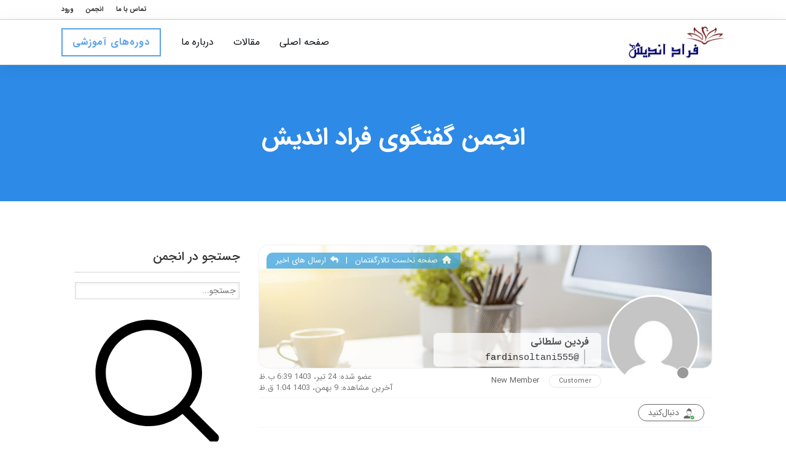

--- FILE ---
content_type: text/css; charset=UTF-8
request_url: https://faradandish.com/wp-content/themes/thrive-theme/rtl.css
body_size: 94
content:
/*
Theme Name: thrive-theme

Adding support for languages written in a Right To Left (RTL) direction is easy -
it's just a matter of overwriting all the horizontal positioning attributes
of your CSS stylesheet in a separate stylesheet file named rtl.css.

https://codex.wordpress.org/Right-to-Left_Language_Support

*/


body {
	direction: rtl;
	unicode-bidi: embed;
}



--- FILE ---
content_type: text/css; charset=UTF-8
request_url: https://faradandish.com/wp-content/plugins/thrive-ultimatum/tcb-bridge/editor-templates/css/shortcode/set_26.css?ver=10.8.5
body_size: 778
content:
.thrv_countdown_timer[data-dd="2"].tve_countdown_1 .tve_t_day .t-digits{min-width:50px}.thrv_countdown_timer[data-dd="2"].tve_countdown_2 .tve_t_day .t-digits{min-width:80px}.thrv_countdown_timer[data-dd="2"].tve_countdown_3 .tve_t_day .t-digits{min-width:50px}.thrv_countdown_timer[data-dd="3"].tve_countdown_1 .tve_t_day .t-digits{min-width:75px}.thrv_countdown_timer[data-dd="3"].tve_countdown_2 .tve_t_day .t-digits{min-width:120px}.thrv_countdown_timer[data-dd="3"].tve_countdown_3 .tve_t_day .t-digits{min-width:75px}.thrv_countdown_timer[data-dd="4"].tve_countdown_1 .tve_t_day .t-digits{min-width:100px}.thrv_countdown_timer[data-dd="4"].tve_countdown_2 .tve_t_day .t-digits{min-width:160px}.thrv_countdown_timer[data-dd="4"].tve_countdown_3 .tve_t_day .t-digits{min-width:100px}.tve-ult-shortcode{position:relative;z-index:0;opacity:0;visibility:hidden}.tve-ult-shortcode.tvu-triggered{opacity:1;transition:opacity .6s;visibility:visible}.tve-ult-shortcode .thrv_ult_shortcode{padding:10px;margin:0}@media(max-width: 380px){.tve-ult-shortcode .thrv_ult_shortcode{padding:10px 0}}#tvu_set_26{font-family:"Lato",sans-serif}#tvu_set_26 .thrv_countdown_timer.tve_countdown_2{margin-top:0;margin-bottom:0}#tvu_set_26 .thrv_countdown_timer.tve_countdown_2 .tve_t_part{border-radius:50px;border:0;padding:0}#tvu_set_26 .thrv_countdown_timer.tve_countdown_2 .tve_t_part .t-digits{height:48px;min-width:40px;padding:0 25px}#tvu_set_26 .thrv_countdown_timer.tve_countdown_2 .tve_t_part .t-digits [class*=part-]{color:#fff;font-size:26px;font-weight:700;font-style:normal;line-height:54px;right:25px;min-width:20px;width:20px}#tvu_set_26 .thrv_countdown_timer.tve_countdown_2 .tve_t_part .t-digits .part-2{right:45px}#tvu_set_26 .thrv_countdown_timer.tve_countdown_2 .tve_t_part .t-digits .part-3{right:65px}#tvu_set_26 .thrv_countdown_timer.tve_countdown_2 .tve_t_part .t-digits .part-4{right:85px}#tvu_set_26 .thrv_countdown_timer.tve_countdown_2 .tve_t_part .t-caption{border-top:1px solid hsla(0,0%,100%,.6);color:#fff;font-weight:400;font-size:14px;min-width:40px;margin:0 10px;padding:6px 0 18px}#tvu_set_26 .thrv_countdown_timer.tve_countdown_2 .tve_t_part .t-caption:before{display:none}#tvu_set_26 .thrv_countdown_timer.tve_countdown_2.tve_white .tve_t_part [class*=part-]{color:#333}#tvu_set_26 .thrv_countdown_timer.tve_countdown_2.tve_white .tve_t_part .t-caption{color:#333}#tvu_set_26 .thrv_countdown_timer.tve_countdown_2[data-dd="2"] .tve_t_day .t-digits{min-width:40px}#tvu_set_26 .thrv_countdown_timer.tve_countdown_2[data-dd="3"] .tve_t_day .t-digits{min-width:60px}#tvu_set_26 .thrv_countdown_timer.tve_countdown_2[data-dd="4"] .tve_t_day .t-digits{min-width:80px}#tvu_set_26 .thrv_countdown_timer.tve_countdown_2.tve_blue .tve_t_part{background:#0facce}#tvu_set_26 .thrv_countdown_timer.tve_countdown_2.tve_black .tve_t_part{background:#242424}#tvu_set_26 .thrv_countdown_timer.tve_countdown_2.tve_green .tve_t_part{background:#43a139}#tvu_set_26 .thrv_countdown_timer.tve_countdown_2.tve_white .tve_t_part{background:#fff}#tvu_set_26 .thrv_countdown_timer.tve_countdown_2.tve_orange .tve_t_part{background:#f37240}#tvu_set_26 .thrv_countdown_timer.tve_countdown_2.tve_purple .tve_t_part{background:#79519f}#tvu_set_26 .thrv_countdown_timer.tve_countdown_2.tve_red .tve_t_part{background:#dc3560}#tvu_set_26 .thrv_countdown_timer.tve_countdown_2.tve_teal .tve_t_part{background:#1ac097}@media only screen and (max-width: 1080px){#tvu_set_26 .thrv_countdown_timer.tve_countdown_2 .tve_t_part .t-digits{height:30px;min-width:36px;padding:0 10px}#tvu_set_26 .thrv_countdown_timer.tve_countdown_2 .tve_t_part .t-digits [class*=part-]{font-size:18px;line-height:30px;right:10px;min-width:18px;width:18px}#tvu_set_26 .thrv_countdown_timer.tve_countdown_2 .tve_t_part .t-digits .part-2{right:28px}#tvu_set_26 .thrv_countdown_timer.tve_countdown_2 .tve_t_part .t-digits .part-3{right:46px}#tvu_set_26 .thrv_countdown_timer.tve_countdown_2 .tve_t_part .t-digits .part-4{right:64px}#tvu_set_26 .thrv_countdown_timer.tve_countdown_2 .tve_t_part .t-caption{font-size:10px;margin:0 5px;padding:0 0 5px}#tvu_set_26 .thrv_countdown_timer.tve_countdown_2[data-dd="2"] .tve_t_day .t-digits{min-width:36px}#tvu_set_26 .thrv_countdown_timer.tve_countdown_2[data-dd="3"] .tve_t_day .t-digits{min-width:54px}#tvu_set_26 .thrv_countdown_timer.tve_countdown_2[data-dd="4"] .tve_t_day .t-digits{min-width:72px}}@media only screen and (max-width: 940px){#tvu_set_26 .thrv_countdown_timer.tve_countdown_2{margin:10px auto}#tvu_set_26 .thrv_countdown_timer.tve_countdown_2 .tve_t_part{margin-right:4px}}@media only screen and (max-width: 1300px){.tve-ult-bar-content{padding:0 40px}.tve-ult-bar .tve-ult-close{transform:translateY(0);right:5px;top:20px}}@media only screen and (max-width: 540px){.tve-ult-bar .tve-ult-bar-content{min-width:100px}.tl-style h1{font-size:33px !important}.tl-style h2{font-size:30px !important}.tl-style h3{font-size:25px !important}.tl-style h4{font-size:22px !important}.tl-style h5{font-size:18px !important}.tl-style h6{font-size:17px !important}}


--- FILE ---
content_type: application/javascript; charset=UTF-8
request_url: https://faradandish.com/wp-content/uploads/wpforo/assets/phrases.js?ver=2.4.13.0c82942b5130d7a1b15808fb8e3c46d0
body_size: 20300
content:
window.wpforo_phrases = {"%s and %s liked":"%s \u0648 %s \u067e\u0633\u0646\u062f\u06cc\u062f\u0646\u062f","%s liked":"%s \u067e\u0633\u0646\u062f\u06cc\u062f","%s, %s and %s liked":"%s\u060c %s \u0648 %s \u067e\u0633\u0646\u062f\u06cc\u062f\u0646\u062f","%s, %s, %s and %d people liked":"%s\u060c %s\u060c %s \u0648 %d \u0646\u0641\u0631 \u067e\u0633\u0646\u062f\u06cc\u062f\u0646\u062f","aol im":"\u067e\u06cc\u0627\u0645 \u0631\u0633\u0627\u0646 AOL","about me":"\u062f\u0631\u0628\u0627\u0631\u0647 \u0645\u0646","access add error":"\u062e\u0637\u0627\u06cc \u0627\u0641\u0632\u0648\u062f\u0646 \u062f\u0633\u062a\u0631\u0633\u06cc","access delete error":"\u062e\u0637\u0627\u06cc \u062d\u0630\u0641 \u062f\u0633\u062a\u0631\u0633\u06cc","access edit error":"\u062e\u0637\u0627\u06cc \u0648\u06cc\u0631\u0627\u06cc\u0634 \u062f\u0633\u062a\u0631\u0633\u06cc","access successfully deleted":"\u062f\u0633\u062a\u0631\u0633\u06cc \u0628\u0627\u0645\u0648\u0641\u0642\u06cc\u062a \u062d\u0630\u0641 \u0634\u062f","account":"\u062d\u0633\u0627\u0628 \u06a9\u0627\u0631\u0628\u0631\u06cc","activity":"\u0641\u0639\u0627\u0644\u06cc\u062a","add topic error: no forum selected":"\u062e\u0637\u0627\u06cc \u0627\u0641\u0632\u0648\u062f\u0646 \u0645\u0648\u0636\u0648\u0639: \u0647\u06cc\u0686 \u062a\u0627\u0644\u0627\u0631\u06cc \u0627\u0646\u062a\u062e\u0627\u0628 \u0646\u0634\u062f","add a comment":"\u0627\u0641\u0632\u0648\u062f\u0646 \u06cc\u06a9 \u062f\u06cc\u062f\u06af\u0627\u0647","add topic":"\u0627\u0641\u0632\u0648\u0646 \u0645\u0648\u0636\u0648\u0639","all checked topics successfully deleted":"\u0647\u0645\u0647 \u0645\u0648\u0636\u0648\u0639\u0627\u062a \u0627\u0646\u062a\u062e\u0627\u0628 \u0634\u062f\u0647\u060c \u0628\u0627 \u0645\u0648\u0641\u0642\u06cc\u062a \u062d\u0630\u0641 \u0634\u062f\u0646\u062f","answer":"\u067e\u0627\u0633\u062e","answer to":"\u067e\u0627\u0633\u062e \u0628\u0647","answers":"\u067e\u0627\u0633\u062e\u200c\u0647\u0627","any date":"\u0647\u0631 \u062a\u0627\u0631\u06cc\u062e\u06cc","ascending order":"\u062a\u0631\u062a\u06cc\u0628 \u0635\u0639\u0648\u062f\u06cc","attach file:":"\u0641\u0627\u06cc\u0644 \u0636\u0645\u06cc\u0645\u0647:","avatar":"\u0686\u0647\u0631\u0647","can\\'t add forum":"\u0639\u062f\u0645 \u062a\u0648\u0627\u0646\u0627\u06cc\u06cc \u062f\u0631 \u0627\u0641\u0632\u0648\u062f\u0646 \u062a\u0627\u0644\u0627\u0631","can\\'t add new language":"\u0639\u062f\u0645 \u062a\u0648\u0627\u0646\u0627\u06cc\u06cc \u062f\u0631 \u0627\u0641\u0632\u0648\u062f\u0646 \u0632\u0628\u0627\u0646 \u062c\u062f\u06cc\u062f","can\\'t delete this usergroup":"\u0639\u062f\u0645 \u062a\u0648\u0627\u0646\u0627\u06cc\u06cc \u062f\u0631 \u062d\u0630\u0641 \u0627\u06cc\u0646 \u06af\u0631\u0648\u0647 \u06a9\u0627\u0631\u0628\u0631\u06cc","can\\'t send confirmation email":"\u0639\u062f\u0645 \u062a\u0648\u0627\u0646\u0627\u06cc\u06cc \u062f\u0631 \u0627\u0631\u0633\u0627\u0644 \u0627\u06cc\u0645\u06cc\u0644 \u062a\u0627\u06cc\u06cc\u062f","can\\'t send report email":"\u0639\u062f\u0645 \u062a\u0648\u0627\u0646\u0627\u06cc\u06cc  \u062f\u0631 \u0627\u0631\u0633\u0627\u0644 \u0627\u06cc\u0645\u06cc\u0644 \u06af\u0632\u0627\u0631\u0634","can\\'t subscribe to this item":"\u0639\u062f\u0645 \u062a\u0648\u0627\u0646\u0627\u06cc\u06cc \u062f\u0631 \u0627\u0634\u062a\u0631\u0627\u06a9 \u062f\u0631 \u0627\u06cc\u0646 \u0622\u06cc\u062a\u0645","can\\'t write a post: this topic is closed":"\u0639\u062f\u0645 \u062a\u0648\u0627\u0646\u0627\u06cc\u06cc \u062f\u0631 \u0646\u0648\u0634\u062a\u0646 \u0645\u0637\u0644\u0628: \u0627\u06cc\u0646 \u0645\u0648\u0636\u0648\u0639 \u0628\u0633\u062a\u0647 \u0634\u062f\u0647 \u0627\u0633\u062a","can`t upload file":"\u0639\u062f\u0645 \u062a\u0648\u0627\u0646\u0627\u06cc\u06cc \u062f\u0631 \u0622\u067e\u0644\u0648\u062f \u0641\u0627\u06cc\u0644","cannot update forum hierarchy":"\u0639\u062f\u0645 \u062a\u0648\u0627\u0646\u0627\u06cc\u06cc \u062f\u0631 \u0628\u0631\u0648\u0632\u0631\u0633\u0627\u0646\u06cc \u0633\u0644\u0633\u0644\u0647 \u0645\u0631\u0627\u062a\u0628 \u062a\u0627\u0644\u0627\u0631","cannot update post data":"\u0639\u062f\u0645 \u062a\u0648\u0627\u0646\u0627\u06cc\u06cc \u062f\u0631 \u0628\u0631\u0648\u0632\u0631\u0633\u0627\u0646\u06cc \u062f\u0627\u062f\u0647\u200c\u0647\u0627\u06cc \u0645\u0637\u0644\u0628","change password":"\u062a\u063a\u06cc\u06cc\u0631 \u06a9\u0644\u0645\u0647 \u0639\u0628\u0648\u0631","choose target forum":"\u062a\u0627\u0644\u0627\u0631 \u0645\u0642\u0635\u062f \u0631\u0627 \u0627\u0646\u062a\u062e\u0627\u0628 \u06a9\u0646\u06cc\u062f","comments":"\u062f\u06cc\u062f\u06af\u0627\u0647 \u0647\u0627","confirm my subscription":"\u062a\u0627\u06cc\u06cc\u062f \u0627\u0634\u062a\u0631\u0627\u06a9 \u0645\u0646","could not be unsubscribe from this item":"\u0639\u062f\u0645 \u062a\u0648\u0627\u0646\u0627\u06cc\u06cc \u062f\u0631 \u0644\u063a\u0648 \u0627\u0634\u062a\u0631\u0627\u06a9 \u0627\u0632 \u0627\u06cc\u0646 \u0622\u06cc\u062a\u0645","date":"\u062a\u0627\u0631\u06cc\u062e","delete":"\u062d\u0630\u0641","descending order":"\u062a\u0631\u062a\u06cc\u0628 \u0646\u0632\u0648\u0644\u06cc","display name":"\u0646\u0627\u0645 \u0646\u0645\u0627\u06cc\u0634\u06cc","edit":"\u0648\u06cc\u0631\u0627\u06cc\u0634","edited: ":"\u0648\u06cc\u0631\u0627\u06cc\u0634 \u0634\u062f\u0647:","email":"\u0627\u06cc\u0645\u06cc\u0644","email address exists. please insert another.":"\u0622\u062f\u0631\u0633 \u0627\u06cc\u0645\u06cc\u0644 \u0648\u062c\u0648\u062f \u062f\u0627\u0631\u062f. \u0644\u0637\u0641\u0627 \u0622\u062f\u0631\u0633 \u062f\u06cc\u06af\u0631\u06cc \u062f\u0631\u062c \u0646\u0645\u0627\u06cc\u06cc\u062f.","enter title here":"\u0639\u0646\u0648\u0627\u0646 \u0631\u0627 \u0627\u06cc\u0646\u062c\u0627 \u0648\u0627\u0631\u062f \u06a9\u0646\u06cc\u062f","error: forum is not found":"\u062e\u0637\u0627: \u062a\u0627\u0644\u0627\u0631 \u067e\u06cc\u062f\u0627 \u0646\u0634\u062f","error: no topic selected":"\u062e\u0637\u0627: \u0645\u0648\u0636\u0648\u0639\u06cc \u0627\u0646\u062a\u062e\u0627\u0628 \u0646\u0634\u062f","error: topic is not found":"\u062e\u0637\u0627: \u0645\u0648\u0636\u0648\u0639 \u067e\u06cc\u062f\u0627 \u0646\u0634\u062f\u0647 \u0627\u0633\u062a","error: please insert some text to report.":"\u062e\u0637\u0627: \u0644\u0637\u0641\u0627 \u0645\u062a\u0646\u06cc \u062c\u0647\u062a \u06af\u0632\u0627\u0631\u0634 \u062f\u0631\u062c \u0646\u0645\u0627\u06cc\u06cc\u062f.","facebook":"\u0641\u06cc\u0633\u200c\u0628\u0648\u06a9","failed to write file to disk":"\u0646\u0627\u0645\u0648\u0641\u0642 \u062f\u0631 \u0630\u062e\u06cc\u0631\u0647 \u0641\u0627\u06cc\u0644 \u062f\u0631 \u062f\u06cc\u0633\u06a9","features successfully updated":"\u0648\u06cc\u0698\u06af\u06cc\u200c\u0647\u0627 \u0628\u0627\u0645\u0648\u0641\u0642\u06cc\u062a \u0628\u0631\u0648\u0632 \u0634\u062f\u0646\u062f.","features successfully updated, but previous value not changed":"\u0648\u06cc\u0698\u06af\u06cc\u200c\u0647\u0627 \u0628\u0627 \u0645\u0648\u0641\u0642\u06cc\u062a \u0628\u0631\u0648\u0632 \u0634\u062f\u0646\u062f\u060c \u0627\u0645\u0627 \u0645\u0642\u062f\u0627\u0631 \u0642\u0628\u0644\u06cc \u062a\u063a\u06cc\u06cc\u0631\u06cc \u0646\u06a9\u0631\u062f\u0646\u062f","file type is not allowed":"\u0646\u0648\u0639 \u0641\u0627\u06cc\u0644 \u0645\u062c\u0627\u0632 \u0646\u0645\u06cc \u0628\u0627\u0634\u062f","file upload stopped by extension":"\u0622\u067e\u0644\u0648\u062f \u0641\u0627\u06cc\u0644 \u0628\u0631\u0627\u0633\u0627\u0633 \u067e\u0633\u0648\u0646\u062f \u0645\u062a\u0648\u0642\u0641 \u0634\u062f","find posts by user":"\u062c\u0633\u062a\u062c\u0648\u06cc \u0627\u0631\u0633\u0627\u0644\u200c\u0647\u0627 \u0628\u0631\u0627\u0633\u0627\u0633 \u06a9\u0627\u0631\u0628\u0631","find topics started by user":"\u062c\u0633\u062a\u062c\u0648\u06cc \u0645\u0648\u0636\u0648\u0639\u0627\u062a \u0634\u0631\u0648\u0639\u200c\u0634\u062f\u0647 \u0628\u0631\u0627\u0633\u0627\u0633 \u06a9\u0627\u0631\u0628\u0631","first post and replies":"\u062c\u0633\u062a\u062c\u0648\u06cc \u0627\u0631\u0633\u0627\u0644\u200c\u0647\u0627 \u0648 \u067e\u0627\u0633\u062e\u200c\u0647\u0627","forum":"\u062a\u0627\u0644\u0627\u0631 \u06af\u0641\u062a\u0645\u0627\u0646","forum - login":"\u062a\u0627\u0644\u0627\u0631\u06af\u0641\u062a\u0645\u0627\u0646 - \u0648\u0631\u0648\u062f","forum - page not found":"\u062a\u0627\u0644\u0627\u0631\u06af\u0641\u062a\u0645\u0627\u0646 - \u0635\u0641\u062d\u0647 \u067e\u06cc\u062f\u0627 \u0646\u0634\u062f","forum - registration":"\u062a\u0627\u0644\u0627\u0631\u06af\u0641\u062a\u0645\u0627\u0646 - \u0639\u0636\u0648\u06cc\u062a","forum base url successfully updated":"\u0622\u062f\u0631\u0633 URL \u067e\u0627\u06cc\u0647 \u062a\u0627\u0644\u0627\u0631\u06af\u0641\u062a\u0645\u0627\u0646 \u0628\u0627 \u0645\u0648\u0641\u0642\u06cc\u062a \u0628\u0631\u0648\u0632\u0631\u0633\u0627\u0646\u06cc \u0634\u062f","forum home":"\u0635\u0641\u062d\u0647 \u0646\u062e\u0633\u062a \u062a\u0627\u0644\u0627\u0631\u06af\u0641\u062a\u0645\u0627\u0646","forum members":"\u0627\u0639\u0636\u0627\u06cc \u062a\u0627\u0644\u0627\u0631 \u06af\u0641\u062a\u0645\u0627\u0646","forum profile":"\u067e\u0631\u0648\u0641\u0627\u06cc\u0644 \u062a\u0627\u0644\u0627\u0631 \u06af\u0641\u062a\u0645\u0627\u0646","forum rss feed":"\u062e\u0648\u0631\u0627\u06a9 RSS \u062a\u0627\u0644\u0627\u0631 \u06af\u0641\u062a\u0645\u0627\u0646","forum statistics":"\u0622\u0645\u0627\u0631 \u062a\u0627\u0644\u0627\u0631 \u06af\u0641\u062a\u0645\u0627\u0646","forum deleting error":"\u062e\u0637\u0627\u06cc \u062d\u0630\u0641 \u062a\u0627\u0644\u0627\u0631\u06af\u0641\u062a\u0645\u0627\u0646","forum hierarchy successfully updated":"\u0633\u0644\u0633\u0644\u0647 \u0645\u0631\u0627\u062a\u0628 \u062a\u0627\u0644\u0627\u0631\u06af\u0641\u062a\u0645\u0627\u0646 \u0628\u0627\u0645\u0648\u0641\u0642\u06cc\u062a \u0628\u0631\u0648\u0632\u0631\u0633\u0627\u0646\u06cc \u0634\u062f","forum is empty":"\u062a\u0627\u0644\u0627\u0631 \u062e\u0627\u0644\u06cc \u0627\u0633\u062a","forum is successfully merged":"\u062a\u0627\u0644\u0627\u0631\u06af\u0641\u062a\u0645\u0627\u0646 \u0628\u0627\u0645\u0648\u0641\u0642\u06cc\u062a \u0627\u062f\u063a\u0627\u0645 \u0634\u062f","forum merging error":"\u062e\u0637\u0627\u06cc \u0627\u062f\u063a\u0627\u0645 \u062a\u0627\u0644\u0627\u0631\u06af\u0641\u062a\u0645\u0627\u0646","forum options successfully updated":"\u06af\u0632\u06cc\u0646\u0647\u200c\u0647\u0627\u06cc \u062a\u0627\u0644\u0627\u0631\u06af\u0641\u062a\u0645\u0627\u0646 \u0628\u0627\u0645\u0648\u0641\u0642\u06cc\u062a \u0628\u0631\u0648\u0632\u0631\u0633\u0627\u0646\u06cc \u0634\u062f\u0646\u062f","forum options successfully updated, but previous value not changed":"\u06af\u0632\u06cc\u0646\u0647\u200c\u0647\u0627\u06cc \u062a\u0627\u0644\u0627\u0631\u06af\u0641\u062a\u0645\u0627\u0646 \u0628\u0627\u0645\u0648\u0641\u0642\u06cc\u062a \u0628\u0631\u0648\u0632 \u0634\u062f\u0646\u062f\u060c \u0627\u0645\u0627 \u0645\u0642\u0627\u062f\u06cc\u0631 \u0642\u0628\u0644\u06cc \u062a\u063a\u06cc\u06cc\u0631 \u0646\u06a9\u0631\u062f\u0646\u062f","forum successfully updated":"\u062a\u0627\u0644\u0627\u0631\u06af\u0641\u062a\u0645\u0627\u0646 \u0628\u0627\u0645\u0648\u0641\u0642\u06cc\u062a \u0628\u0631\u0648\u0632 \u0634\u062f","forum update error":"\u062e\u0637\u0627\u06cc \u0628\u0631\u0648\u0632\u0631\u0633\u0627\u0646\u06cc \u062a\u0627\u0644\u0627\u0631\u06af\u0641\u062a\u0645\u0627\u0646","forums":"\u062a\u0627\u0644\u0627\u0631\u0647\u0627\u06cc \u06af\u0641\u062a\u0645\u0627\u0646","general options successfully updated":"\u06af\u0632\u06cc\u0646\u0647\u200c\u0647\u0627\u06cc \u0639\u0645\u0648\u0645\u06cc \u0628\u0627\u0645\u0648\u0641\u0642\u06cc\u062a \u0628\u0631\u0648\u0632\u0631\u0633\u0627\u0646\u06cc \u0634\u062f\u0646\u062f","group":"\u06af\u0631\u0648\u0647","google+":"\u06af\u0648\u06af\u0644 \u067e\u0644\u0627\u0633","guest":"\u0645\u06cc\u0647\u0645\u0627\u0646","icq":"ICQ","illegal character in username.":"\u062d\u0631\u0641 \u063a\u06cc\u0631 \u0645\u062c\u0627\u0632 \u062f\u0631 \u0646\u0627\u0645 \u06a9\u0627\u0631\u0628\u0631\u06cc.","insert member name or email":"\u0646\u0627\u0645 \u06a9\u0627\u0631\u0628\u0631 \u06cc\u0627 \u0627\u06cc\u0645\u06cc\u0644 \u0631\u0627 \u062f\u0631\u062c \u0646\u0645\u0627\u06cc\u06cc\u062f","insert your email address.":"\u0622\u062f\u0631\u0633 \u0627\u06cc\u0645\u06cc\u0644 \u062e\u0648\u062f \u0631\u0627 \u062f\u0631\u062c \u0646\u0645\u0627\u06cc\u06cc\u062f.","invalid email address":"\u0622\u062f\u0631\u0633 \u0627\u06cc\u0645\u06cc\u0644 \u0646\u0627\u0645\u0639\u062a\u0628\u0631","invalid request!":"\u062f\u0631\u062e\u0648\u0627\u0633\u062a \u0646\u0627\u0645\u0639\u062a\u0628\u0631!","joined":"\u0639\u0636\u0648 \u0634\u062f\u0647","last 24 hours":"24 \u0633\u0627\u0639\u062a \u0627\u062e\u06cc\u0631","last 3 months":"3 \u0645\u0627\u0647 \u0627\u062e\u06cc\u0631","last 6 months":"6 \u0645\u0627\u0647 \u0627\u062e\u06cc\u0631","last active":"\u0622\u062e\u0631\u06cc\u0646 \u0641\u0639\u0627\u0644\u06cc\u062a","last month":"\u0645\u0627\u0647 \u06af\u0630\u0634\u062a\u0647","last post":"\u0622\u062e\u0631\u06cc\u0646 \u0627\u0631\u0633\u0627\u0644","last post info":"\u0627\u0637\u0644\u0627\u0639\u0627\u062a \u0622\u062e\u0631\u06cc\u0646 \u0627\u0631\u0633\u0627\u0644","last week":"\u0622\u062e\u0631\u06cc\u0646 \u0647\u0641\u062a\u0647","last year ago":"\u0633\u0627\u0644 \u06af\u0630\u0634\u062a\u0647","last post by %s":"\u0622\u062e\u0631\u06cc\u0646 \u0627\u0631\u0633\u0627\u0644 \u062a\u0648\u0633\u0637 %s","latest post":"\u0622\u062e\u0631\u06cc\u0646 \u0627\u0631\u0633\u0627\u0644","leave a reply":"\u067e\u0627\u0633\u062e \u062f\u0647\u06cc\u062f","length must be between 3 characters and 15 characters.":"\u0637\u0648\u0644 \u0628\u0627\u06cc\u062f \u0628\u06cc\u0646 3 \u06a9\u0627\u0631\u0627\u06a9\u062a\u0631 \u062a\u0627 15 \u06a9\u0627\u0631\u0627\u06a9\u062a\u0631 \u0628\u0627\u0634\u062f.","liked":"\u067e\u0633\u0646\u062f\u06cc\u062f\u0647 \u0634\u062f\u0647","location":"\u0645\u06a9\u0627\u0646","login":"\u0648\u0631\u0648\u062f","logout":"\u062e\u0631\u0648\u062c","lost your password?":"\u06a9\u0644\u0645\u0647 \u0639\u0628\u0648\u0631 \u062e\u0648\u062f \u0631\u0627 \u0641\u0631\u0627\u0645\u0648\u0634 \u06a9\u0631\u062f\u0647\u200c\u0627\u06cc\u062f\u061f","msn":"MSN","maximum allowed file size is":"\u062d\u062f\u0627\u06a9\u062b\u0631 \u0627\u0646\u062f\u0627\u0632\u0647 \u0641\u0627\u06cc\u0644 \u0645\u062c\u0627\u0632 \u0628\u0631\u0627\u0628\u0631 \u0627\u0633\u062a \u0628\u0627","member activity":"\u0641\u0639\u0627\u0644\u06cc\u062a \u0639\u0636\u0648","member information":"\u0627\u0637\u0644\u0627\u0639\u0627\u062a \u0639\u0636\u0648","member rating":"\u0627\u0631\u0632\u06cc\u0627\u0628\u06cc \u0639\u0636\u0648","member rating badge":"\u0646\u0634\u0627\u0646 \u0627\u0631\u0632\u06cc\u0627\u0628\u06cc \u0639\u0636\u0648","member options successfully updated":"\u06af\u0632\u06cc\u0646\u0647\u200c\u0647\u0627\u06cc \u0639\u0636\u0648 \u0628\u0627\u0645\u0648\u0641\u0642\u06cc\u062a \u0628\u0631\u0648\u0632\u0631\u0633\u0627\u0646\u06cc \u0634\u062f\u0646\u062f","member options successfully updated, but previous value not changed":"\u06af\u0632\u06cc\u0646\u0647\u200c\u0647\u0627\u06cc \u0639\u0636\u0648 \u0628\u0627 \u0645\u0648\u0641\u0642\u06cc\u062a \u0628\u0631\u0648\u0632\u0631\u0633\u0627\u0646\u06cc \u0634\u062f\u0646\u062f\u060c \u0627\u0645\u0627 \u0645\u0642\u0627\u062f\u06cc\u0631 \u0642\u0628\u0644\u06cc \u062a\u063a\u06cc\u06cc\u0631 \u0646\u06a9\u0631\u062f\u0646\u062f","members":"\u0627\u0639\u0636\u0627","members not found":"\u0627\u0639\u0636\u0627 \u067e\u06cc\u062f\u0627 \u0646\u0634\u062f\u0646\u062f","message has been sent":"\u067e\u06cc\u0627\u0645 \u0627\u0631\u0633\u0627\u0644 \u0634\u062f","messages":"\u067e\u06cc\u0627\u0645 \u0647\u0627","missing a temporary folder":"\u0641\u0627\u0642\u062f \u06cc\u06a9 \u067e\u0648\u0634\u0647 \u0645\u0648\u0642\u062a","move":"\u0627\u0646\u062a\u0642\u0627\u0644","move topic":"\u0627\u0646\u062a\u0642\u0627\u0644 \u0645\u0648\u0636\u0648\u0639","must be minimum 6 characters.":"\u062d\u062f\u0627\u0642\u0644 \u0628\u0627\u06cc\u062f \u06f6 \u062d\u0631\u0641 \u0628\u0627\u0634\u062f.","my profile":"\u067e\u0631\u0648\u0641\u0627\u06cc\u0644 \u0645\u0646","new language successfully added and changed wpforo language to new language":"\u0632\u0628\u0627\u0646 \u062c\u062f\u06cc\u062f \u0628\u0627 \u0645\u0648\u0641\u0642\u06cc\u062a \u0627\u0641\u0632\u0648\u062f\u0647 \u0634\u062f \u0648 \u0632\u0628\u0627\u0646 \u062a\u0627\u0644\u0627\u0631\u06af\u0641\u062a\u0645\u0627\u0646 \u0628\u0647 \u0632\u0628\u0627\u0646 \u062c\u062f\u06cc\u062f \u062a\u063a\u06cc\u06cc\u0631 \u06a9\u0631\u062f","no posts found for update":"\u0647\u06cc\u0686 \u0627\u0631\u0633\u0627\u0644\u06cc \u0628\u0631\u0627\u06cc \u0628\u0631\u0648\u0632\u0631\u0633\u0627\u0646\u06cc \u067e\u06cc\u062f\u0627 \u0646\u0634\u062f","no activity found for this member.":"\u0647\u06cc\u0686 \u0641\u0639\u0627\u0644\u06cc\u062a\u06cc \u0628\u0631\u0627\u06cc \u0627\u06cc\u0646 \u0639\u0636\u0648 \u067e\u06cc\u062f\u0627 \u0646\u0634\u062f.","no file was uploaded":"\u0647\u06cc\u0686 \u0641\u0627\u06cc\u0644\u06cc \u0622\u067e\u0644\u0648\u062f \u0646\u0634\u062f","no forums were found here.":"\u0647\u06cc\u0686 \u062a\u0627\u0644\u0627\u0631\u06af\u0641\u062a\u0645\u0627\u0646\u06cc \u062f\u0631 \u0627\u06cc\u0646\u062c\u0627 \u067e\u06cc\u062f\u0627 \u0646\u0634\u062f.","no online members at the moment":"\u0647\u06cc\u0686 \u0639\u0636\u0648 \u0622\u0646\u0644\u0627\u06cc\u0646\u06cc \u062f\u0631 \u0627\u06cc\u0646 \u0644\u062d\u0638\u0647 \u0648\u062c\u0648\u062f \u0646\u062f\u0627\u0631\u062f","no subscriptions found for this member.":"\u0647\u06cc\u0686 \u0627\u0634\u062a\u0631\u0627\u06a9\u06cc \u0628\u0631\u0627\u06cc \u0627\u06cc\u0646 \u0639\u0636\u0648 \u067e\u06cc\u062f\u0627 \u0646\u0634\u062f.","no topics were found here":"\u0647\u06cc\u0686 \u0645\u0648\u0636\u0648\u0639\u06cc \u062f\u0631 \u0627\u06cc\u0646\u062c\u0627 \u067e\u06cc\u062f\u0627 \u0646\u0634\u062f","occupation":"\u0634\u063a\u0644","offline":"\u0622\u0641\u0644\u0627\u06cc\u0646","online":"\u0622\u0646\u0644\u0627\u06cc\u0646","oops! the page you requested was not found!":"\u0627\u0648\u0647! \u0635\u0641\u062d\u0647\u200c\u0627\u06cc \u06a9\u0647 \u062f\u0631\u062e\u0648\u0627\u0633\u062a \u06a9\u0631\u062f\u0647 \u0628\u0648\u062f\u06cc\u062f\u060c \u067e\u06cc\u062f\u0627 \u0646\u0634\u062f!","our newest member":"\u062c\u062f\u06cc\u062f\u062a\u0631\u06cc\u0646 \u0639\u0636\u0648 \u0645\u0627","page":"\u0635\u0641\u062d\u0647","password":"\u06a9\u0644\u0645\u0647\u200c\u0639\u0628\u0648\u0631","password length must be between 6 characters and 20 characters.":"\u0637\u0648\u0644 \u06a9\u0644\u0645\u0647\u200c\u0639\u0628\u0648\u0631 \u0628\u0627\u06cc\u062f \u0628\u06cc\u0646 \u06f6 \u062a\u0627 \u06f2\u06f0 \u062d\u0631\u0641 \u0628\u0627\u0634\u062f.","password mismatch.":"\u06a9\u0644\u0645\u0647 \u0639\u0628\u0648\u0631 \u0647\u0645\u0633\u0627\u0646 \u0646\u06cc\u0633\u062a.","permission denied":"\u0639\u062f\u0645 \u062f\u0627\u0634\u062a\u0646 \u0645\u062c\u0648\u0632","permission denied for add forum":"\u0645\u062c\u0648\u0632 \u0628\u0631\u0627\u06cc \u0627\u0641\u0632\u0648\u062f\u0646 \u062a\u0627\u0644\u0627\u0631\u06af\u0641\u062a\u0645\u0627\u0646 \u0631\u062f \u0634\u062f","permission denied for delete forum":"\u0645\u062c\u0648\u0632 \u0628\u0631\u0627\u06cc \u062d\u0630\u0641 \u062a\u0627\u0644\u0627\u0631\u06af\u0641\u062a\u0645\u0627\u0646 \u0631\u062f \u0634\u062f","permission denied for edit forum":"\u0645\u062c\u0648\u0632 \u0628\u0631\u0627\u06cc \u0648\u06cc\u0631\u0627\u06cc\u0634 \u062a\u0627\u0644\u0627\u0631\u06af\u0641\u062a\u0645\u0627\u0646 \u0631\u062f \u0634\u062f","permission denied for this action":"\u0627\u0646\u062c\u0627\u0645 \u0627\u06cc\u0646 \u0639\u0645\u0644 \u0645\u062c\u0627\u0632 \u0646\u0645\u06cc \u0628\u0627\u0634\u062f","phrase add error":"\u062e\u0637\u0627 \u062f\u0631 \u0627\u0641\u0632\u0648\u062f\u0646 \u0639\u0628\u0627\u0631\u062a","phrase adding error":"\u062e\u0637\u0627 \u062f\u0631 \u0627\u0641\u0632\u0648\u062f\u0646 \u0639\u0628\u0627\u0631\u062a","phrase successfully added":"\u0639\u0628\u0627\u0631\u062a \u0628\u0627 \u0645\u0648\u0641\u0642\u06cc\u062a \u0627\u0641\u0632\u0648\u062f\u0647 \u0634\u062f","phrase successfully updates":"\u0639\u0628\u0627\u0631\u062a \u0628\u0627 \u0645\u0648\u0641\u0642\u06cc\u062a \u0628\u0631\u0648\u0632\u0631\u0633\u0627\u0646\u06cc \u0634\u062f","phrase update error":"\u062e\u0637\u0627 \u062f\u0631 \u0628\u0631\u0648\u0632\u0631\u0633\u0627\u0646\u06cc \u0639\u0628\u0627\u0631\u062a","please %s or %s":"\u0644\u0637\u0641\u0627 \u06a9\u0644\u06cc\u06a9 \u06a9\u0646\u06cc\u062f \u0631\u0648\u06cc %s \u06cc\u0627 %s","please insert required fields!":"\u0644\u0637\u0641\u0627 \u0641\u06cc\u0644\u062f\u0647\u0627\u06cc \u0627\u062c\u0628\u0627\u0631\u06cc \u0631\u0627 \u062f\u0631\u062c \u0646\u0645\u0627\u0626\u06cc\u062f!","post title":"\u0639\u0646\u0648\u0627\u0646 \u0645\u0637\u0644\u0628","post delete error":"\u062e\u0637\u0627 \u062f\u0631 \u062d\u0630\u0641 \u0645\u0637\u0644\u0628","post link":"\u0644\u06cc\u0646\u06a9 \u0645\u0637\u0644\u0628","post options successfully updated":"\u06af\u0632\u06cc\u0646\u0647\u200c\u0647\u0627\u06cc \u0645\u0637\u0644\u0628 \u0628\u0627\u0645\u0648\u0641\u0642\u06cc\u062a \u0628\u0631\u0648\u0632\u0631\u0633\u0627\u0646\u06cc \u0634\u062f\u0646\u062f","post options successfully updated, but previous value not changed":"\u06af\u0632\u06cc\u0646\u0647\u200c\u0647\u0627\u06cc \u0645\u0637\u0644\u0628 \u0628\u0627\u0645\u0648\u0641\u0642\u06cc\u062a \u0628\u0631\u0648\u0632\u0631\u0633\u0627\u0646\u06cc \u0634\u062f\u0646\u062f\u060c \u0627\u0645\u0627 \u0645\u0642\u062f\u0627\u0631 \u0642\u0628\u0644\u06cc \u062a\u063a\u06cc\u06cc\u0631 \u0646\u06a9\u0631\u062f.","posted":"\u0627\u0631\u0633\u0627\u0644\u200c\u0634\u062f\u0647","posted by":"\u0627\u0631\u0633\u0627\u0644\u200c\u0634\u062f\u0647 \u062a\u0648\u0633\u0637","posts":"\u0627\u0631\u0633\u0627\u0644\u200c","powered by":"\u0642\u062f\u0631\u062a\u200c\u06af\u0631\u0641\u062a\u0647 \u0627\u0632","question comments":"\u062f\u06cc\u062f\u06af\u0627\u0647\u200c\u0647\u0627\u06cc \u067e\u0631\u0633\u0634","questions":"\u067e\u0631\u0633\u0634\u200c\u0647\u0627","quote":"\u0646\u0642\u0644\u200c\u0642\u0648\u0644","re":"\u067e\u0627\u0633\u062e","reply:":"\u067e\u0627\u0633\u062e:","rss":"RSS","rating":"\u0627\u0631\u0632\u06cc\u0627\u0628\u06cc","rating badge":"\u0646\u0634\u0627\u0646 \u0627\u0631\u0632\u06cc\u0627\u0628\u06cc","received likes":"\u0644\u06cc\u0646\u06a9\u200c\u0647\u0627\u06cc \u062f\u0631\u06cc\u0627\u0641\u062a\u200c\u0634\u062f\u0647","recent questions":"\u067e\u0631\u0633\u0634\u200c\u0647\u0627\u06cc \u0627\u062e\u06cc\u0631","recent topics":"\u0645\u0648\u0636\u0648\u0639\u0627\u062a \u0627\u062e\u06cc\u0631","register":"\u0639\u0636\u0648\u06cc\u062a","registered date":"\u062a\u0627\u0631\u06cc\u062e \u0639\u0636\u0648\u06cc\u062a","registration error":"\u062e\u0637\u0627 \u062f\u0631 \u062b\u0628\u062a \u0646\u0627\u0645","relevancy":"\u0627\u0631\u062a\u0628\u0627\u0637","remember me":"\u0645\u0631\u0627 \u0628\u0647 \u06cc\u0627\u062f \u0628\u0633\u067e\u0627\u0631","replies":"\u067e\u0627\u0633\u062e\u200c","replies not found":"\u067e\u0627\u0633\u062e\u200c\u0647\u0627 \u067e\u06cc\u062f\u0627 \u0646\u0634\u062f\u0646\u062f","reply":"\u067e\u0627\u0633\u062e","reply request error":"\u062e\u0637\u0627\u06cc \u062f\u0631\u062e\u0648\u0627\u0633\u062a \u067e\u0627\u0633\u062e","report":"\u06af\u0632\u0627\u0631\u0634","report to administration":"\u06af\u0632\u0627\u0631\u0634 \u0628\u0647 \u0645\u062f\u06cc\u0631\u06cc\u062a","result info":"\u0627\u0637\u0644\u0627\u0639\u0627\u062a \u0646\u062a\u06cc\u062c\u0647","save":"\u0630\u062e\u06cc\u0631\u0647","save changes":"\u0630\u062e\u06cc\u0631\u0647 \u062a\u063a\u06cc\u06cc\u0631\u0627\u062a","search":"\u062c\u0633\u062a\u062c\u0648","search entire posts":"\u062c\u0633\u062a\u062c\u0648\u06cc \u062a\u0645\u0627\u0645 \u0627\u0631\u0633\u0627\u0644\u200c\u0647\u0627","search phrase":"\u062c\u0633\u062a\u062c\u0648 \u0639\u0628\u0627\u0631\u062a","search titles only":"\u0641\u0642\u0637 \u062c\u0633\u062a\u062c\u0648\u06cc \u0639\u0646\u0648\u0627\u0646\u200c\u0647\u0627","search type":"\u0646\u0648\u0639 \u062c\u0633\u062a\u062c\u0648","search in forums":"\u062c\u0633\u062a\u062c\u0648 \u062f\u0631 \u062a\u0627\u0644\u0627\u0631\u0647\u0627","search in date period":"\u062c\u0633\u062a\u062c\u0648 \u062f\u0631 \u0628\u0627\u0632\u0647 \u0632\u0645\u0627\u0646\u06cc","search result for":"\u0646\u062a\u06cc\u062c\u0647 \u062c\u0633\u062a\u062c\u0648 \u0628\u0631\u0627\u06cc","search...":"\u062c\u0633\u062a\u062c\u0648...","select page":"\u0627\u0646\u062a\u062e\u0627\u0628 \u0635\u0641\u062d\u0647","send report":"\u0627\u0631\u0633\u0627\u0644 \u06af\u0632\u0627\u0631\u0634","set topic sticky":"\u0645\u0648\u0636\u0648\u0639 \u0631\u0627 \u0645\u0647\u0645 \u06a9\u0646","shop account":"\u062d\u0633\u0627\u0628 \u06a9\u0627\u0631\u0628\u0631\u06cc \u0641\u0631\u0648\u0634\u06af\u0627\u0647","sign in":"\u0648\u0631\u0648\u062f","signature":"\u0627\u0645\u0636\u0627","site profile":"\u0645\u0634\u062e\u0635\u0627\u062a \u06a9\u0627\u0631\u0628\u0631\u06cc \u0633\u0627\u06cc\u062a","skype":"\u0627\u0633\u06a9\u0627\u06cc\u067e","social networks":"\u0634\u0628\u06a9\u0647 \u0647\u0627\u06cc \u0627\u062c\u062a\u0645\u0627\u0639\u06cc","something wrong with profile data.":"\u0686\u06cc\u0632\u06cc \u062f\u0631 \u062f\u0627\u062f\u0647\u200c\u0647\u0627\u06cc \u0645\u0634\u062e\u0635\u0627\u062a \u06a9\u0627\u0631\u0628\u0631\u06cc \u0627\u0634\u062a\u0628\u0627\u0647 \u0627\u0633\u062a.","sorry, something wrong with your data.":"Sorry, something wrong with your data.","sort search results by":"\u0645\u0631\u062a\u0628\u200c\u0633\u0627\u0632\u06cc \u0646\u062a\u0627\u06cc\u062c \u062c\u0633\u062a\u062c\u0648 \u0628\u0631\u0627\u0633\u0627\u0633","specify avatar by url":"\u062a\u0639\u06cc\u06cc\u0646 \u062a\u0635\u0648\u06cc\u0631 \u0686\u0647\u0631\u0647 \u0628\u0631\u0627\u0633\u0627\u0633 URL","subforums":"\u0632\u06cc\u0631\u062a\u0627\u0644\u0627\u0631\u0647\u0627","subscribe for new replies":"\u0627\u0634\u062a\u0631\u0627\u06a9 \u0628\u0631\u0627\u06cc \u067e\u0627\u0633\u062e\u200c\u0647\u0627\u06cc \u062c\u062f\u06cc\u062f","subscribe for new topics":"\u0627\u0634\u062a\u0631\u0627\u06a9 \u0628\u0631\u0627\u06cc \u0645\u0648\u0636\u0648\u0639\u0627\u062a \u062c\u062f\u06cc\u062f","subscribe options successfully updated":"\u06af\u0632\u06cc\u0646\u0647\u200c\u0647\u0627\u06cc \u0627\u0634\u062a\u0631\u0627\u06a9 \u0628\u0627\u0645\u0648\u0641\u0642\u06cc\u062a \u0628\u0631\u0648\u0632\u0631\u0633\u0627\u0646\u06cc \u0634\u062f\u0646\u062f","subscribe options successfully updated, but previous value not changed":"\u06af\u0632\u06cc\u0646\u0647\u200c\u0647\u0627\u06cc \u0627\u0634\u062a\u0631\u0627\u06a9 \u0628\u0627\u0645\u0648\u0641\u0642\u06cc\u062a \u0628\u0631\u0648\u0632\u0631\u0633\u0627\u0646\u06cc \u0634\u062f\u0646\u062f\u060c \u0627\u0645\u0627 \u0645\u0642\u062f\u0627\u0631 \u0642\u0628\u0644\u06cc \u062a\u063a\u06cc\u06cc\u0631 \u0646\u06a9\u0631\u062f","subscriptions":"\u0627\u0634\u062a\u0631\u0627\u06a9\u200c\u0647\u0627","success!":"\u0645\u0648\u0641\u0642!","success! thank you. please check your email and click confirmation link below to complete this step.":"\u0645\u0648\u0641\u0642! \u0627\u0632 \u0634\u0645\u0627 \u0633\u067e\u0627\u0633\u06af\u0632\u0627\u0631\u06cc\u0645. \u0644\u0637\u0641\u0627 \u0627\u06cc\u0645\u06cc\u0644 \u062e\u0648\u062f \u0631\u0627 \u0628\u0631\u0631\u0633\u06cc \u0648 \u0644\u06cc\u0646\u06a9 \u0641\u0639\u0627\u0644 \u0633\u0627\u0632\u06cc \u0632\u06cc\u0631 \u0631\u0627 \u06a9\u0644\u06cc\u06a9 \u0646\u0645\u0627\u06cc\u06cc\u062f \u062a\u0627 \u0627\u06cc\u0646 \u0645\u0631\u062d\u0644\u0647 \u06a9\u0627\u0645\u0644 \u0634\u0648\u062f.","successfully updated":"\u0628\u0627\u0645\u0648\u0641\u0642\u06cc\u062a \u0628\u0631\u0648\u0632\u0631\u0633\u0627\u0646\u06cc \u0634\u062f.","successfully voted":"\u0631\u0627\u06cc \u0628\u0627 \u0645\u0648\u0641\u0642\u06cc\u062a \u062b\u0628\u062a \u0634\u062f","the uploaded file exceeds the max_file_size directive that was specified in the html form":"\u0641\u0627\u06cc\u0644 \u0622\u067e\u0644\u0648\u062f \u0634\u062f\u0647 \u0628\u06cc\u0634\u062a\u0631 \u0627\u0632 \u062a\u0639\u06cc\u06cc\u0646\u200c\u06a9\u0646\u0646\u062f\u0647 MAX_FILE_SIZE \u0627\u0633\u062a \u06a9\u0647 \u062f\u0631 \u0641\u0631\u0645 HTML \u0645\u0634\u062e\u0635 \u0634\u062f\u0647 \u0628\u0648\u062f","the uploaded file exceeds the upload_max_filesize directive in php.ini":"\u0641\u0627\u06cc\u0644 \u0622\u067e\u0644\u0648\u062f \u0634\u062f\u0647 \u0628\u06cc\u0634\u062a\u0631 \u0627\u0632 \u062a\u0639\u06cc\u06cc\u0646\u200c\u06a9\u0646\u0646\u062f\u0647 upload_max_filesize \u062f\u0631 php.ini \u0627\u0633\u062a","the uploaded file size is too big":"\u0641\u0627\u06cc\u0644 \u0622\u067e\u0644\u0648\u062f\u0634\u062f\u0647 \u062e\u06cc\u0644\u06cc \u0628\u0632\u0631\u06af \u0627\u0633\u062a","the uploaded file was only partially uploaded":"\u0641\u0627\u06cc\u0644 \u0622\u067e\u0644\u0648\u062f \u0634\u062f\u0647\u060c \u062a\u0646\u0647\u0627 \u062a\u0627 \u062d\u062f\u06cc \u0622\u067e\u0644\u0648\u062f \u0634\u062f","theme options successfully updated":"\u062a\u0646\u0638\u06cc\u0645\u0627\u062a \u0642\u0627\u0644\u0628 \u0628\u0627\u0645\u0648\u0641\u0642\u06cc\u062a \u0648\u06cc\u0631\u0627\u06cc\u0634 \u0634\u062f","this email address is already registered. please insert another.":"\u0627\u06cc\u0646 \u0622\u062f\u0631\u0633 \u0627\u06cc\u0645\u06cc\u0644 \u062f\u0631 \u062d\u0627\u0644 \u062d\u0627\u0636\u0631 \u062b\u0628\u062a \u0634\u062f\u0647 \u0627\u0633\u062a. \u0644\u0637\u0641\u0627 \u0622\u062f\u0631\u0633 \u062f\u06cc\u06af\u0631\u06cc \u062f\u0631\u062c \u0646\u0645\u0627\u06cc\u06cc\u062f.","this post successfully deleted":"\u0627\u06cc\u0646 \u0645\u0637\u0644\u0628 \u0628\u0627 \u0645\u0648\u0641\u0642\u06cc\u062a \u062d\u0630\u0641 \u0634\u062f","this post successfully edited":"\u0627\u06cc\u0646 \u0627\u0631\u0633\u0627\u0644 \u0628\u0627 \u0645\u0648\u0641\u0642\u06cc\u062a \u0648\u06cc\u0631\u0627\u06cc\u0634 \u0634\u062f","this topic successfully deleted":"\u0627\u06cc\u0646 \u0645\u0648\u0636\u0648\u0639 \u0628\u0627 \u0645\u0648\u0641\u0642\u06cc\u062a \u062d\u0630\u0641 \u0634\u062f","timezone":"\u0645\u0646\u0637\u0642\u0647 \u0632\u0645\u0627\u0646\u06cc","title":"\u0639\u0646\u0648\u0627\u0646","topic move error":"\u062e\u0637\u0627 \u062f\u0631 \u0627\u0646\u062a\u0642\u0627\u0644 \u0645\u0648\u0636\u0648\u0639","topic rss feed":"\u062e\u0648\u0631\u0627\u06a9 RSS \u0645\u0648\u0636\u0648\u0639","topic title":"\u0639\u0646\u0648\u0627\u0646 \u0645\u0648\u0636\u0648\u0639","topic add error":"\u062e\u0637\u0627 \u062f\u0631 \u0627\u0641\u0632\u0648\u062f\u0646 \u0645\u0648\u0636\u0648\u0639","topic delete error":"\u062e\u0637\u0627 \u062f\u0631 \u062d\u0630\u0641 \u0645\u0648\u0636\u0648\u0639","topic edit error":"\u062e\u0637\u0627 \u062f\u0631 \u0648\u06cc\u0631\u0627\u06cc\u0634 \u0645\u0648\u0636\u0648\u0639","topic not found.":"\u0645\u0648\u0636\u0648\u0639 \u067e\u06cc\u062f\u0627 \u0646\u0634\u062f.","topic successfully moved":"\u0645\u0648\u0636\u0648\u0639 \u0628\u0627 \u0645\u0648\u0641\u0642\u06cc\u062a \u0645\u0646\u062a\u0642\u0644 \u0634\u062f","topic successfully updated":"\u0645\u0648\u0636\u0648\u0639 \u0628\u0627 \u0645\u0648\u0641\u0642\u06cc\u062a \u0628\u0631\u0648\u0632\u0631\u0633\u0627\u0646\u06cc \u0634\u062f","topics":"\u0645\u0648\u0636\u0648\u0639\u0627\u062a","topics delete error":"\u062e\u0637\u0627 \u062f\u0631 \u062d\u0630\u0641 \u0645\u0648\u0636\u0648\u0639 \u0647\u0627","twitter":"\u062a\u0648\u06cc\u06cc\u062a\u0631","unknown upload error":"\u062e\u0637\u0627\u06cc \u0622\u067e\u0644\u0648\u062f \u0646\u0627\u0634\u0646\u0627\u062e\u062a\u0647","unsubscribe":"\u0644\u063a\u0648 \u0627\u0634\u062a\u0631\u0627\u06a9","upload an avatar":"\u0622\u067e\u0644\u0648\u062f \u06cc\u06a9 \u0686\u0647\u0631\u0647","use comments to ask for more information or suggest improvements. avoid answering questions in comments.":"\u0627\u0632 \u0646\u0638\u0631\u0627\u062a \u0628\u0631\u0627\u06cc \u062f\u0631\u062e\u0648\u0627\u0633\u062a \u0627\u0637\u0644\u0627\u0639\u0627\u062a \u0628\u06cc\u0634\u062a\u0631 \u06cc\u0627 \u067e\u06cc\u0634\u0646\u0647\u0627\u062f\u0627\u062a \u0628\u0647\u0628\u0648\u062f \u0627\u0633\u062a\u0641\u0627\u062f\u0647 \u06a9\u0646\u06cc\u062f. \u0627\u0632 \u067e\u0627\u0633\u062e \u062f\u0627\u062f\u0646 \u0628\u0647 \u067e\u0631\u0633\u0634\u200c\u0647\u0627 \u062f\u0631 \u062f\u06cc\u062f\u06af\u0627\u0647\u200c\u0647\u0627 \u0627\u062c\u062a\u0646\u0627\u0628 \u06a9\u0646\u06cc\u062f.","user":"\u06a9\u0627\u0631\u0628\u0631","user group":"\u06af\u0631\u0648\u0647 \u06a9\u0627\u0631\u0628\u0631\u06cc","user delete error":"\u062e\u0637\u0627 \u062f\u0631 \u062d\u0630\u0641 \u06a9\u0627\u0631\u0628\u0631","user group add error":"\u062e\u0637\u0627\u06cc \u0627\u0641\u0632\u0648\u062f\u0646 \u06af\u0631\u0648\u0647 \u06a9\u0627\u0631\u0628\u0631\u06cc","user group edit error":"\u062e\u0637\u0627\u06cc \u0648\u06cc\u0631\u0627\u06cc\u0634 \u06af\u0631\u0648\u0647 \u06a9\u0627\u0631\u0628\u0631\u06cc","user group successfully added":"\u06af\u0631\u0648\u0647 \u06a9\u0627\u0631\u0628\u0631\u06cc \u0628\u0627\u0645\u0648\u0641\u0642\u06cc\u062a \u0627\u0636\u0627\u0641\u0647 \u0634\u062f","user group successfully edited":"\u06af\u0631\u0648\u0647 \u06a9\u0627\u0631\u0628\u0631\u06cc \u0628\u0627\u0645\u0648\u0641\u0642\u06cc\u062a \u0648\u06cc\u0631\u0627\u06cc\u0634 \u0634\u062f","user successfully deleted from wpforo":"\u06a9\u0627\u0631\u0628\u0631 \u0628\u0627\u0645\u0648\u0641\u0642\u06cc\u062a \u062d\u0630\u0641 \u0634\u062f","usergroup has been successfully deleted.":"\u06af\u0631\u0648\u0647 \u06a9\u0627\u0631\u0628\u0631\u06cc \u0628\u0627 \u0645\u0648\u0641\u0642\u06cc\u062a \u062d\u0630\u0641 \u0634\u062f.","usergroup has been successfully deleted. all users of this usergroup have been moved to the usergroup you\\'ve chosen":"\u06af\u0631\u0648\u0647 \u06a9\u0627\u0631\u0628\u0631\u06cc \u0628\u0627 \u0645\u0648\u0641\u0642\u06cc\u062a \u062d\u0630\u0641 \u0634\u062f. \u062a\u0645\u0627\u0645 \u06a9\u0627\u0631\u0628\u0631\u0627\u0646 \u0627\u06cc\u0646 \u06af\u0631\u0648\u0647 \u0628\u0647 \u06af\u0631\u0648\u0647 \u06a9\u0627\u0631\u0628\u0631\u06cc \u06a9\u0647 \u0627\u0646\u062a\u062e\u0627\u0628 \u06a9\u0631\u062f\u0647 \u0628\u0648\u062f\u06cc\u062f\u060c \u0645\u0646\u062a\u0642\u0644 \u0634\u062f\u0646\u062f.","username":"\u0646\u0627\u0645\u200c\u06a9\u0627\u0631\u0628\u0631\u06cc","username exists. please insert another.":"\u0646\u0627\u0645 \u06a9\u0627\u0631\u0628\u0631\u06cc \u0648\u062c\u0648\u062f \u062f\u0627\u0631\u062f. \u0644\u0637\u0641\u0627 \u06cc\u06a9 \u0646\u0627\u0645 \u06a9\u0627\u0631\u0628\u0631\u06cc \u062f\u06cc\u06af\u0631 \u062f\u0631\u062c \u0646\u0645\u0627\u06cc\u06cc\u062f.","username is missed.":"\u0646\u0627\u0645 \u06a9\u0627\u0631\u0628\u0631\u06cc \u0648\u0627\u0631\u062f \u0646\u0634\u062f\u0647 \u0627\u0633\u062a.","username length must be between 3 characters and 15 characters.":"\u0637\u0648\u0644 \u0631\u0645\u0632 \u0639\u0628\u0648\u0631 \u0628\u0627\u06cc\u062f \u0628\u06cc\u0646 \u06f3 \u062d\u0631\u0641 \u0648 \u06f1\u06f5 \u062d\u0631\u0641 \u0628\u0627\u06cc\u062f.","view entire post":"\u0645\u0634\u0627\u0647\u062f\u0647 \u06a9\u0627\u0645\u0644 \u0645\u0637\u0644\u0628","view the latest post":"\u0645\u0634\u0627\u0647\u062f\u0647 \u0622\u062e\u0631\u06cc\u0646 \u0627\u0631\u0633\u0627\u0644","views":"\u0646\u0645\u0627\u06cc\u0634\u200c","votes":"\u0631\u0627\u06cc\u200c","website":"\u0648\u0628\u200c\u0633\u0627\u06cc\u062a","welcome to our community!":"\u0628\u0647 \u0627\u0646\u062c\u0645\u0646 \u0645\u0627 \u062e\u0648\u0634 \u0622\u0645\u062f\u06cc\u062f!","wordpress avatar system":"\u0633\u06cc\u0633\u062a\u0645 \u0686\u0647\u0631\u0647 \u0648\u0631\u062f\u067e\u0631\u0633","working":"\u062f\u0631 \u062d\u0627\u0644 \u0627\u0646\u062c\u0627\u0645","write message":"\u0646\u0648\u0634\u062a\u0646 \u067e\u06cc\u0627\u0645","wrong post data":"\u062f\u0627\u062f\u0647\u200c\u0647\u0627\u06cc \u0645\u0637\u0644\u0628 \u0627\u0634\u062a\u0628\u0627\u0647","yahoo":"\u06cc\u0627\u0647\u0648","you":"\u0634\u0645\u0627","you are already voted this post":"\u0634\u0645\u0627 \u062f\u0631\u062d\u0627\u0644 \u062d\u0627\u0636\u0631 \u0628\u0631\u0627\u06cc \u0627\u06cc\u0646 \u0645\u0637\u0644\u0628 \u0631\u0627\u06cc \u062f\u0627\u062f\u0647\u200c\u0627\u06cc\u062f","you can go to %s page or search here":"\u0634\u0645\u0627 \u0645\u06cc \u062a\u0648\u0627\u0646\u06cc\u062f \u0628\u0647 \u0635\u0641\u062d\u0647 %s \u0628\u0631\u0648\u06cc\u062f \u06cc\u0627 \u062f\u0631 \u0627\u06cc\u0646\u062c\u0627 \u062c\u0633\u062a\u062c\u0648 \u06a9\u0646\u06cc\u062f","you have been successfully subscribed":"\u0634\u0645\u0627 \u0628\u0627\u0645\u0648\u0641\u0642\u06cc\u062a \u0645\u0634\u062a\u0631\u06a9 \u0634\u062f\u06cc\u062f","you have been successfully unsubscribed":"\u0627\u0634\u062a\u0631\u0627\u06a9 \u0634\u0645\u0627 \u0628\u0627\u0645\u0648\u0641\u0642\u06cc\u062a \u063a\u06cc\u0631\u0641\u0639\u0627\u0644 \u0634\u062f","you have no permission to edit this topic":"\u0634\u0645\u0627 \u0645\u062c\u0648\u0632 \u0648\u06cc\u0631\u0627\u06cc\u0634 \u0627\u06cc\u0646 \u0645\u0648\u0636\u0648\u0639 \u0631\u0627 \u0646\u062f\u0627\u0631\u06cc\u062f","you don\\'t have permission to create post in this forum":"\u0634\u0645\u0627 \u0645\u062c\u0648\u0632 \u0627\u06cc\u062c\u0627\u062f \u0645\u0637\u0644\u0628 \u062f\u0631 \u0627\u06cc\u0646 \u062a\u0627\u0644\u0627\u0631\u06af\u0641\u062a\u0645\u0627\u0646 \u0631\u0627 \u0646\u062f\u0627\u0631\u06cc\u062f","you don\\'t have permission to create topic into this forum":"\u0634\u0645\u0627 \u0645\u062c\u0648\u0632 \u0627\u06cc\u062c\u0627\u062f \u0645\u0648\u0636\u0648\u0639 \u062f\u0631 \u0627\u06cc\u0646 \u062a\u0627\u0644\u0627\u0631\u06af\u0641\u062a\u0645\u0627\u0646 \u0631\u0627 \u0646\u062f\u0627\u0631\u06cc\u062f","you don\\'t have permission to delete post from this forum":"\u0634\u0645\u0627 \u0645\u062c\u0648\u0632 \u0648\u06cc\u0631\u0627\u06cc\u0634 \u0645\u0637\u0644\u0628 \u062f\u0631 \u0627\u06cc\u0646 \u062a\u0627\u0644\u0627\u0631\u06af\u0641\u062a\u0645\u0627\u0646 \u0631\u0627 \u0646\u062f\u0627\u0631\u06cc\u062f","you don\\'t have permission to delete topic from this forum":"\u0634\u0645\u0627 \u0645\u062c\u0648\u0632 \u062d\u0630\u0641 \u0645\u0648\u0636\u0648\u0639 \u062f\u0631 \u0627\u06cc\u0646 \u062a\u0627\u0644\u0627\u0631\u06af\u0641\u062a\u0645\u0627\u0646 \u0631\u0627 \u0646\u062f\u0627\u0631\u06cc\u062f","you don\\'t have permission to edit post from this forum":"\u0634\u0645\u0627 \u0645\u062c\u0648\u0632 \u0648\u06cc\u0631\u0627\u06cc\u0634 \u0645\u0637\u0644\u0628 \u062f\u0631 \u0627\u06cc\u0646 \u062a\u0627\u0644\u0627\u0631\u06af\u0641\u062a\u0645\u0627\u0646 \u0631\u0627 \u0646\u062f\u0627\u0631\u06cc\u062f","you successfully replied":"\u0634\u0645\u0627 \u0628\u0627\u0645\u0648\u0641\u0642\u06cc\u062a \u067e\u0627\u0633\u062e \u062f\u0627\u062f\u06cc\u062f","your answer":"\u067e\u0627\u0633\u062e \u0634\u0645\u0627","your forum successfully added":"\u062a\u0627\u0644\u0627\u0631\u06af\u0641\u062a\u0645\u0627\u0646 \u0634\u0645\u0627 \u0628\u0627 \u0645\u0648\u0641\u0642\u06cc\u062a \u0627\u0636\u0627\u0641\u0647 \u0634\u062f","your forum successfully deleted":"\u062a\u0627\u0644\u0627\u0631\u06af\u0641\u062a\u0645\u0627\u0646 \u0634\u0645\u0627 \u0628\u0627 \u0645\u0648\u0641\u0642\u06cc\u062a \u062d\u0630\u0641 \u0634\u062f","your profile data have been successfully updated.":"\u062f\u0627\u062f\u0647\u200c\u0647\u0627\u06cc \u0645\u0634\u062e\u0635\u0627\u062a \u06a9\u0627\u0631\u0628\u0631\u06cc \u0634\u0645\u0627 \u0628\u0627\u0645\u0648\u0641\u0642\u06cc\u062a \u0628\u0631\u0648\u0632\u0631\u0633\u0627\u0646\u06cc \u0634\u062f.","your subscription for this item could not be confirmed":"\u0627\u0634\u062a\u0631\u0627\u06a9 \u0634\u0645\u0627 \u0628\u0631\u0627\u06cc \u0627\u06cc\u0646 \u0622\u06cc\u062a\u0645 \u0646\u062a\u0648\u0627\u0646\u0633\u062a \u062a\u0627\u06cc\u06cc\u062f \u0634\u0648\u062f","your topic successfully added":"\u0645\u0648\u0636\u0648\u0639 \u0634\u0645\u0627 \u0628\u0627\u0645\u0648\u0641\u0642\u06cc\u062a \u0627\u0636\u0627\u0641\u0647 \u0634\u062f","add":"\u0627\u0641\u0632\u0648\u062f\u0646","add_new":"\u0627\u0641\u0632\u0648\u062f\u0646_\u062c\u062f\u06cc\u062f","%s ago":"%s \u0642\u0628\u0644","by":"\u062a\u0648\u0633\u0637","by %s":"\u062a\u0648\u0633\u0637 %s","confirm password":"\u062a\u0627\u06cc\u06cc\u062f \u06a9\u0644\u0645\u0647 \u0639\u0628\u0648\u0631","edit profile":"\u0648\u06cc\u0631\u0627\u06cc\u0634 \u067e\u0631\u0648\u0641\u0627\u06cc\u0644","edit user":"\u0648\u06cc\u0631\u0627\u06cc\u0634 \u06a9\u0627\u0631\u0628\u0631","matches":"\u0647\u0645\u0633\u0627\u0646\u200c\u0647\u0627","new password":"\u06a9\u0644\u0645\u0647 \u0639\u0628\u0648\u0631 \u062c\u062f\u06cc\u062f","new password again":"\u062a\u06a9\u0631\u0627\u0631 \u06a9\u0644\u0645\u0647 \u0639\u0628\u0648\u0631","next":"\u0628\u0639\u062f\u06cc","old password":"\u06a9\u0644\u0645\u0647 \u0639\u0628\u0648\u0631 \u0642\u062f\u06cc\u0645\u06cc","phrase_key":"\u06a9\u0644\u06cc\u062f_\u0639\u0628\u0627\u0631\u062a","phrase_value":"\u0645\u0642\u062f\u0627\u0631_\u0639\u0628\u0627\u0631\u062a","prev":"\u0642\u0628\u0644\u06cc","update":"\u0628\u0631\u0648\u0632\u0631\u0633\u0627\u0646\u06cc","view":"\u0645\u0634\u0627\u0647\u062f\u0647","view all posts":"\u0645\u0634\u0627\u0647\u062f\u0647 \u0647\u0645\u0647 \u0627\u0631\u0633\u0627\u0644\u200c\u0647\u0627","view all questions":"\u0645\u0634\u0627\u0647\u062f\u0647 \u0647\u0645\u0647 \u067e\u0631\u0633\u0634\u200c\u0647\u0627","view all topics":"\u0645\u0634\u0627\u0647\u062f\u0647 \u0647\u0645\u0647 \u0645\u0648\u0636\u0648\u0639\u0627\u062a","wpforo navigation":"\u0646\u0627\u0648\u0628\u0631\u06cc \u062a\u0627\u0644\u0627\u0631","{number}b":"B","{number}k":"K","{number}m":"M","{number}t":"T","like":"\u0645\u0648\u0631\u062f \u067e\u0633\u0646\u062f","unlike":"\u0646\u0627\u067e\u0633\u0646\u062f","sticky":"\u0645\u0647\u0645","unsticky":"\u063a\u06cc\u0631 \u0645\u0647\u0645","close":"\u0628\u0633\u062a\u0646","open":"\u0628\u0627\u0632","topic icons":"\u0622\u06cc\u06a9\u0646 \u0647\u0627\u06cc \u0645\u0648\u0636\u0648\u0639","replied":"\u067e\u0627\u0633\u062e \u062f\u0627\u062f\u0647 \u0634\u062f\u0647","active":"\u0641\u0639\u0627\u0644","hot":"\u062f\u0627\u063a","solved":"\u062d\u0644 \u0634\u062f\u0647","unsolved":"\u062d\u0644 \u0646\u0634\u062f\u0647","closed":"\u0628\u0633\u062a\u0647 \u0634\u062f\u0647","old password is wrong":"\u06a9\u0644\u0645\u0647 \u0639\u0628\u0648\u0631 \u0642\u062f\u06cc\u0645\u06cc \u0627\u0634\u062a\u0628\u0627\u0647 \u0627\u0633\u062a","new passwords do not match":"\u06a9\u0644\u0645\u0647 \u0647\u0627\u06cc \u0639\u0628\u0648\u0631 \u062c\u062f\u06cc\u062f \u0647\u0645\u0633\u0627\u0646 \u0646\u06cc\u0633\u062a\u0646\u062f","forum members list":"\u0644\u06cc\u0633\u062a \u0627\u0639\u0636\u0627\u06cc \u062a\u0627\u0644\u0627\u0631 \u06af\u0641\u062a\u0645\u0627\u0646","are you sure you want to delete?":"\u0622\u06cc\u0627 \u0645\u0637\u0645\u0626\u0646 \u0647\u0633\u062a\u06cc\u062f \u06a9\u0647 \u0645\u06cc \u062e\u0648\u0627\u0647\u06cc\u062f \u062d\u0630\u0641 \u06a9\u0646\u06cc\u062f\u061f","admin":"\u0645\u062f\u06cc\u0631","moderator":"\u0645\u062f\u06cc\u0631","registered":"\u0639\u0636\u0648 \u0634\u062f\u0647","customer":"\u0645\u0634\u062a\u0631\u06cc","profile":"\u067e\u0631\u0648\u0641\u0627\u06cc\u0644","incorrect file format. allowed formats: jpeg, jpg, png, gif.":"\u0641\u0631\u0645\u062a \u0641\u0627\u06cc\u0644 \u0646\u0627\u062f\u0631\u0633\u062a \u0627\u0633\u062a. \u0641\u0631\u0645\u062a \u0647\u0627\u06cc \u0645\u062c\u0627\u0632: jpeg\u060c jpg\u060c png\u060c gif.","user registration is disabled":"\u0639\u0636\u0648\u06cc\u062a \u06a9\u0627\u0631\u0628\u0631 \u063a\u06cc\u0631 \u0641\u0639\u0627\u0644 \u0627\u0633\u062a","attachment removed":"\u0636\u0645\u06cc\u0645\u0647 \u062d\u0630\u0641 \u0634\u062f","forum posts":"\u0627\u0631\u0633\u0627\u0644 \u0647\u0627\u06cc \u062a\u0627\u0644\u0627\u0631\u06af\u0641\u062a\u0645\u0627\u0646","blog posts":"\u0627\u0631\u0633\u0627\u0644 \u0647\u0627\u06cc \u0628\u0644\u0627\u06af","blog comments":"\u062f\u06cc\u062f\u06af\u0627\u0647 \u0647\u0627\u06cc \u0628\u0644\u0627\u06af","welcome back %s!":"%s\u060c \u0645\u062c\u062f\u062f\u0627 \u062e\u0648\u0634 \u0622\u0645\u062f\u06cc\u062f!","member profile":"\u067e\u0631\u0648\u0641\u0627\u06cc\u0644 \u0639\u0636\u0648","member":"\u0639\u0636\u0648","private":"\u062e\u0635\u0648\u0635\u06cc","public":"\u0639\u0645\u0648\u0645\u06cc","private topic":"\u0645\u0648\u0636\u0648\u0639 \u062e\u0635\u0648\u0635\u06cc","only admins and moderators can see your private topics.":"\u0641\u0642\u0637 \u0645\u062f\u06cc\u0631\u0627\u0646 \u0648 \u0646\u0627\u0637\u0631\u0627\u0646 \u0645\u06cc\u200c\u062a\u0648\u0627\u0646\u0646\u062f \u0645\u0648\u0636\u0648\u0639\u0627\u062a \u062e\u0635\u0648\u0635\u06cc \u0634\u0645\u0627 \u0631\u0627 \u0645\u0634\u0627\u0647\u062f\u0647 \u0646\u0645\u0627\u06cc\u0646\u062f.","forum id is not detected":"\u0634\u0646\u0627\u0633\u0647 \u062a\u0627\u0644\u0627\u0631\u06af\u0641\u062a\u0645\u0627\u0646 \u062a\u0634\u062e\u06cc\u0635 \u062f\u0627\u062f\u0647 \u0646\u0634\u062f","you are not permitted to subscribe here":"\u0634\u0645\u0627 \u0645\u062c\u0627\u0632 \u0628\u0647 \u0639\u0636\u0648\u06cc\u062a \u062f\u0631 \u0627\u06cc\u0646\u062c\u0627 \u0646\u0645\u06cc\u200c\u0628\u0627\u0634\u06cc\u062f","subscribe to this topic":"\u0627\u0634\u062a\u0631\u0627\u06a9 \u062f\u0631 \u0627\u06cc\u0646 \u0645\u0648\u0636\u0648\u0639","awaiting moderation":"\u0645\u0646\u062a\u0638\u0631 \u062a\u0627\u06cc\u06cc\u062f \u0645\u062f\u06cc\u0631\u06cc\u062a","topic first post not found.":"\u0645\u0637\u0644\u0628 \u0627\u0648\u0644 \u0645\u0648\u0636\u0648\u0639 \u067e\u06cc\u062f\u0627 \u0646\u0634\u062f.","topic first post data not found.":"\u062f\u0627\u062f\u0647 \u0647\u0627\u06cc \u0645\u0637\u0644\u0628 \u0627\u0648\u0644 \u0645\u0648\u0636\u0648\u0639 \u067e\u06cc\u062f\u0627 \u0646\u0634\u062f.","done!":"\u0627\u0646\u062c\u0627\u0645 \u0634\u062f!","unapproved":"\u062a\u0627\u06cc\u06cc\u062f \u0646\u0634\u062f\u0647","you are not allowed to attach this file type":"\u0634\u0645\u0627 \u0645\u062c\u0627\u0632 \u0628\u0647 \u0636\u0645\u06cc\u0645\u0647 \u06a9\u0631\u062f\u0646 \u0627\u06cc\u0646 \u0646\u0648\u0639 \u0641\u0627\u06cc\u0644 \u0646\u0645\u06cc \u0628\u0627\u0634\u06cc\u062f","post is empty":"\u0645\u0637\u0644\u0628 \u062e\u0627\u0644\u06cc \u0627\u0633\u062a","removed link":"\u0644\u06cc\u0646\u06a9 \u062d\u0630\u0641 \u0634\u062f\u0647","submit":"\u0627\u0631\u0633\u0627\u0644","usergroup":"\u06af\u0631\u0648\u0647 \u06a9\u0627\u0631\u0628\u0631\u06cc","rating title":"\u0639\u0646\u0648\u0627\u0646 \u0627\u0631\u0632\u06cc\u0627\u0628\u06cc","user title":"\u0639\u0646\u0648\u0627\u0646 \u06a9\u0627\u0631\u0628\u0631","approved":"\u062a\u0627\u06cc\u06cc\u062f \u0634\u062f\u0647","approve":"\u062a\u0627\u06cc\u06cc\u062f \u06a9\u0631\u062f\u0646","unapprove":"\u0639\u062f\u0645 \u062a\u0627\u06cc\u06cc\u062f","--- choose ---":"--- \u0627\u0646\u062a\u062e\u0627\u0628 ---","new":"\u062c\u062f\u06cc\u062f","required field":"\u0641\u06cc\u0644\u062f \u0627\u062c\u0628\u0627\u0631\u06cc","add reply":"\u0627\u0641\u0632\u0648\u062f\u0646 \u067e\u0627\u0633\u062e","forums rss feed":"\u062e\u0648\u0631\u0627\u06a9 RSS \u062a\u0627\u0644\u0627\u0631\u0647\u0627","topics rss feed":"\u062e\u0648\u0631\u0627\u06a9 RSS \u0645\u0648\u0636\u0648\u0639\u0627\u062a","find a member":"\u062c\u0633\u062a\u062c\u0648\u06cc \u06cc\u06a9 \u0639\u0636\u0648","display name or nicename":"\u0646\u0645\u0627\u06cc\u0634 \u0646\u0627\u0645 \u06cc\u0627 \u0644\u0642\u0628","reset search":"\u062a\u0646\u0638\u06cc\u0645 \u0645\u062c\u062f\u062f \u062c\u0633\u062a\u062c\u0648","reset result":"\u062a\u0646\u0638\u06cc\u0645 \u0645\u062c\u062f\u062f \u0646\u062a\u0627\u06cc\u062c","recently added":"Recent Posts","recent posts":"\u0627\u0631\u0633\u0627\u0644 \u0647\u0627\u06cc \u0627\u062e\u06cc\u0631","no posts were found here":"\u0647\u06cc\u0686 \u0627\u0631\u0633\u0627\u0644\u06cc \u062f\u0631 \u0627\u06cc\u0646\u062c\u0627 \u067e\u06cc\u062f\u0627 \u0646\u0634\u062f","forum link":"\u0644\u06cc\u0646\u06a9 \u0627\u0646\u062c\u0645\u0646","in forum":"\u062f\u0631 \u062a\u0627\u0644\u0627\u0631","after registration you will receive an email confirmation with a link to set a new password":"\u067e\u0633 \u0627\u0632 \u062b\u0628\u062a \u0646\u0627\u0645\u060c \u06cc\u06a9 \u0627\u06cc\u0645\u06cc\u0644 \u062a\u0623\u06cc\u06cc\u062f \u0628\u0627 \u067e\u06cc\u0648\u0646\u062f\u06cc \u0628\u0631\u0627\u06cc \u062a\u0639\u06cc\u06cc\u0646 \u0631\u0645\u0632 \u0639\u0628\u0648\u0631 \u062c\u062f\u06cc\u062f \u062f\u0631\u06cc\u0627\u0641\u062a \u062e\u0648\u0627\u0647\u06cc\u062f \u06a9\u0631\u062f","you can mention a person using @nicename in post content to send that person an email message. when you post a topic or reply, forum sends an email message to the user letting them know that they have been mentioned on the post.":"\u0634\u0645\u0627 \u0645\u06cc \u062a\u0648\u0627\u0646\u06cc\u062f \u06cc\u06a9 \u0641\u0631\u062f \u0631\u0627 \u0628\u0627 \u0627\u0633\u062a\u0641\u0627\u062f\u0647 \u0627\u0632 nicename@ \u062f\u0631 \u0645\u062d\u062a\u0648\u06cc\u0627\u062a \u0645\u0637\u0627\u0644\u0628 \u0630\u06a9\u0631 \u0646\u0645\u0627\u06cc\u06cc\u062f \u062a\u0627 \u06cc\u06a9 \u067e\u06cc\u063a\u0627\u0645 \u0627\u06cc\u0645\u06cc\u0644 \u0628\u0647 \u0622\u0646 \u0641\u0631\u062f \u0627\u0631\u0633\u0627\u0644 \u0634\u0648\u062f. \u0647\u0646\u06af\u0627\u0645\u06cc \u06a9\u0647 \u06cc\u06a9 \u0645\u0648\u0636\u0648\u0639 \u06cc\u0627 \u067e\u0627\u0633\u062e \u0627\u0631\u0633\u0627\u0644 \u0645\u06cc\u200c\u06a9\u0646\u06cc\u062f\u060c \u062a\u0627\u0644\u0627\u0631\u06af\u0641\u062a\u0645\u0627\u0646 \u06cc\u06a9 \u067e\u06cc\u0627\u0645 \u0627\u06cc\u0645\u06cc\u0644 \u0631\u0627 \u0628\u0647 \u06a9\u0627\u0631\u0628\u0631 \u0645\u06cc\u200c\u0641\u0631\u0633\u062a\u062f \u062a\u0627 \u0628\u0647 \u0622\u0646\u0647\u0627 \u0627\u062c\u0627\u0632\u0647 \u062f\u0647\u062f \u06a9\u0647 \u0628\u062f\u0627\u0646\u0646\u062f \u0622\u0646\u0647\u0627 \u062f\u0631 \u0645\u0637\u0644\u0628 \u0630\u06a9\u0631 \u0634\u062f\u0647\u200c\u0627\u0646\u062f.","view entire topic":"\u0645\u0634\u0627\u0647\u062f\u0647 \u06a9\u0644 \u0645\u0648\u0636\u0648\u0639","author name":"\u0646\u0627\u0645 \u0646\u0648\u06cc\u0633\u0646\u062f\u0647","your name":"\u0646\u0627\u0645 \u0634\u0645\u0627","author email":"\u0627\u06cc\u0645\u06cc\u0644 \u0646\u0648\u06cc\u0633\u0646\u062f\u0647","your email":"\u0627\u06cc\u0645\u06cc\u0644 \u0634\u0645\u0627","your topic successfully added and awaiting moderation":"\u0645\u0648\u0636\u0648\u0639 \u0634\u0645\u0627 \u0628\u0627 \u0645\u0648\u0641\u0642\u06cc\u062a \u0627\u0636\u0627\u0641\u0647 \u0634\u062f \u0648 \u062f\u0631 \u0627\u0646\u062a\u0638\u0627\u0631 \u0646\u0638\u0627\u0631\u062a \u0627\u0633\u062a","you are not allowed to edit this post":"\u0634\u0645\u0627 \u0645\u062c\u0627\u0632 \u0628\u0647 \u0648\u06cc\u0631\u0627\u06cc\u0634 \u0627\u06cc\u0646 \u0645\u0637\u0644\u0628 \u0646\u0645\u06cc\u200c\u0628\u0627\u0634\u06cc\u062f","google recaptcha verification failed":"\u062a\u0627\u06cc\u06cc\u062f Google reCAPTCHA \u0646\u0627\u0645\u0648\u0641\u0642 \u0634\u062f","error: can\\'t connect to google recaptcha api":"\u062e\u0637\u0627: \u0639\u062f\u0645 \u062a\u0648\u0627\u0646\u0627\u06cc\u06cc \u062f\u0631 \u0627\u0631\u062a\u0628\u0627\u0637 \u0628\u0627 Google reCAPTCHA API","welcome!":"\u062e\u0648\u0634\u200c\u0622\u0645\u062f\u06cc\u062f!","join us today!":"\u0627\u0645\u0631\u0648\u0632 \u0628\u0647 \u0645\u0627 \u0645\u0644\u062d\u0642 \u0634\u0648\u06cc\u062f!","enter your email address or username and we\\'ll send you a link you can use to pick a new password.":"\u0622\u062f\u0631\u0633 \u0627\u06cc\u0645\u06cc\u0644 \u06cc\u0627 \u0646\u0627\u0645 \u06a9\u0627\u0631\u0628\u0631\u06cc \u062e\u0648\u062f \u0631\u0627 \u0648\u0627\u0631\u062f \u0646\u0645\u0627\u06cc\u06cc\u062f \u0648 \u0645\u0627 \u0644\u06cc\u0646\u06a9\u06cc \u06a9\u0647 \u062c\u0647\u062a \u062f\u0631\u06cc\u0627\u0641\u062a \u06cc\u06a9 \u06a9\u0644\u0645\u0647 \u0639\u0628\u0648\u0631 \u062c\u062f\u06cc\u062f\u060c \u0645\u06cc\u200c\u062a\u0648\u0627\u0646\u06cc\u062f \u0627\u0633\u062a\u0641\u0627\u062f\u0647 \u0646\u0645\u0627\u06cc\u06cc\u062f \u0631\u0627 \u0627\u0631\u0633\u0627\u0644 \u062e\u0648\u0627\u0647\u06cc\u0645 \u06a9\u0631\u062f.","please insert your email or username":"\u0644\u0637\u0641\u0627 \u0627\u06cc\u0645\u06cc\u0644 \u06cc\u0627 \u0646\u0627\u0645 \u06a9\u0627\u0631\u0628\u0631\u06cc \u062e\u0648\u062f \u0631\u0627 \u062f\u0631\u062c \u0646\u0645\u0627\u06cc\u06cc\u062f","reset password":"\u062a\u0646\u0638\u06cc\u0645 \u0645\u062c\u062f\u062f \u06a9\u0644\u0645\u0647 \u0639\u0628\u0648\u0631","forgot your password?":"\u06a9\u0644\u0645\u0647 \u0639\u0628\u0648\u0631 \u0631\u0627 \u0641\u0631\u0627\u0645\u0648\u0634 \u06a9\u0631\u062f\u0647\u200c\u0627\u06cc\u062f\u061f","%s created a new topic %s":"%s \u0645\u0648\u0636\u0648\u0639 \u062c\u062f\u06cc\u062f %s \u0631\u0627 \u0627\u06cc\u062c\u0627\u062f \u06a9\u0631\u062f","%s replied to the topic %s":"%s \u067e\u0627\u0633\u062e \u0647\u0627 \u0628\u0647 \u0627\u06cc\u0646 \u062a\u0627\u067e\u06cc\u06a9 %s","%s liked forum post %s":"%s \u0627\u0631\u0633\u0627\u0644 \u0627\u0646\u062c\u0645\u0646 %s \u0631\u0627 \u067e\u0633\u0646\u062f\u06cc\u062f","read more":"\u0645\u0631\u0648\u0631 \u0628\u06cc\u0634\u062a\u0631","forum topic":"\u0645\u0648\u0636\u0648\u0639 \u062a\u0627\u0644\u0627\u0631 \u06af\u0641\u062a\u0645\u0627\u0646","forum post":"\u0627\u0631\u0633\u0627\u0644 \u0627\u0646\u062c\u0645\u0646","forum post like":"\u067e\u0633\u0646\u062f\u06cc\u062f\u0646 \u0627\u0631\u0633\u0627\u0644 \u0627\u0646\u062c\u0645\u0646","tools":"\u0627\u0628\u0632\u0627\u0631\u0647\u0627","target topic url":"\u0622\u062f\u0631\u0633 \u0645\u0648\u0636\u0648\u0639 \u0645\u0648\u0631\u062f\u0646\u0638\u0631","target topic not found":"\u0645\u0648\u0636\u0648\u0639 \u0645\u0648\u0631\u062f \u0646\u0638\u0631 \u06cc\u0627\u0641\u062a \u0646\u0634\u062f","merge topics":"\u0627\u062f\u063a\u0627\u0645 \u0645\u0648\u0636\u0648\u0639\u0627\u062a","split topic":"\u062a\u0642\u0633\u06cc\u0645 \u0645\u0648\u0636\u0648\u0639","please copy the target topic url from browser address bar and paste in the field below.":"\u0644\u0637\u0641\u0627 \u0622\u062f\u0631\u0633 \u0645\u0648\u0636\u0648\u0639 \u0645\u0648\u0631\u062f\u0646\u0638\u0631 \u0631\u0627 \u0627\u0632 \u0646\u0648\u0627\u0631 \u0622\u062f\u0631\u0633 \u0645\u0631\u0648\u0631\u06af\u0631 \u062f\u0631 \u0627\u06cc\u0646\u062c\u0627 \u06a9\u067e\u06cc \u06a9\u0646\u06cc\u062f.","all posts will be merged and displayed (ordered) in target topic according to posts dates. if you want to append merged posts to the end of the target topic you should allow to update posts dates to current date by check the option below.":"\u0647\u0645\u0647 \u0627\u0631\u0633\u0627\u0644 \u0647\u0627 \u0628\u0627 \u062a\u0631\u062a\u06cc\u0628 \u0627\u0631\u0633\u0627\u0644 \u062f\u0631 \u0645\u0648\u0636\u0648\u0639 \u0645\u0648\u0631\u062f \u0646\u0638\u0631 \u0627\u062f\u063a\u0627\u0645 \u0645\u06cc \u0634\u0648\u0646\u062f. \u0627\u06af\u0631 \u0645\u06cc\u200c\u062e\u0648\u0627\u0647\u06cc\u062f \u0627\u0631\u0633\u0627\u0644 \u0647\u0627\u06cc \u0627\u062f\u063a\u0627\u0645 \u0634\u062f\u0647 \u062f\u0631 \u0627\u0646\u062a\u0647\u0627\u06cc \u0645\u0648\u0636\u0648\u0639 \u0645\u0648\u0631\u062f\u0646\u0638\u0631 \u0642\u0631\u0627\u0631 \u06af\u06cc\u0631\u0646\u062f\u060c \u0628\u0627\u06cc\u062f \u0628\u0627 \u0627\u0646\u062a\u062e\u0627\u0628 \u06af\u0632\u06cc\u0646\u0647 \u0632\u06cc\u0631\u060c \u0627\u062c\u0627\u0632\u0647 \u0628\u0647 \u0631\u0648\u0632 \u0631\u0633\u0627\u0646\u06cc \u062a\u0627\u0631\u06cc\u062e \u0631\u0627 \u0628\u0647 \u0627\u0631\u0633\u0627\u0644 \u0647\u0627 \u0628\u062f\u0647\u06cc\u062f.","update post dates (current date) to allow append posts to the end of the target topic.":"\u062a\u0627\u0631\u06cc\u062e \u0627\u0631\u0633\u0627\u0644 \u0631\u0627 \u0628\u0647 \u0631\u0648\u0632 \u06a9\u0646\u06cc\u062f \u062a\u0627 \u0627\u0631\u0633\u0627\u0644 \u0647\u0627\u06cc \u062c\u062f\u06cc\u062f \u062f\u0631 \u0645\u0648\u0636\u0648\u0639 \u0645\u0648\u0631\u062f\u0646\u0638\u0631\u060c \u062f\u0631 \u0627\u0646\u062a\u0647\u0627 \u0642\u0631\u0627\u0631 \u06af\u06cc\u0631\u0646\u062f.","update post titles with target topic title.":"\u0628\u0647 \u0631\u0648\u0632 \u0631\u0633\u0627\u0646\u06cc \u0639\u0646\u0648\u0627\u0646 \u0645\u0648\u0636\u0648\u0639 \u0628\u0647 \u0639\u0646\u0648\u0627\u0646 \u0645\u0648\u0631\u062f \u0646\u0638\u0631.","topics once merged cannot be unmerged. this topic url will no longer be available.":"\u0645\u0648\u0636\u0648\u0639\u0627\u062a\u06cc \u06a9\u0647 \u0627\u062f\u063a\u0627\u0645 \u0634\u062f\u0647 \u0627\u0646\u062f \u062f\u06cc\u06af\u0631 \u0642\u0627\u0628\u0644 \u062a\u0642\u0633\u06cc\u0645 \u0646\u06cc\u0633\u062a\u0646\u062f. \u0622\u062f\u0631\u0633 \u0627\u06cc\u0646 \u0645\u0648\u0636\u0648\u0639 \u062f\u06cc\u06af\u0631 \u062f\u0631 \u062f\u0633\u062a\u0631\u0633 \u0646\u062e\u0648\u0627\u0647\u062f \u0628\u0648\u062f.","create new topic":"\u0627\u06cc\u062c\u0627\u062f \u0645\u0648\u0636\u0648\u0639 \u062c\u062f\u06cc\u062f","create new topic with split posts. the first post of new topic becomes the earliest reply.":"\u0627\u06cc\u062c\u0627\u062f \u0645\u0648\u0636\u0648\u0639 \u062c\u062f\u06cc\u062f \u0628\u0627 \u062a\u0642\u0633\u06cc\u0645 \u0627\u0631\u0633\u0627\u0644 \u0647\u0627. \u0627\u0648\u0644\u06cc\u0646 \u0627\u0631\u0633\u0627\u0644 \u0627\u0632 \u0645\u0648\u0636\u0648\u0639 \u062c\u062f\u06cc\u062f\u060c \u0627\u0648\u0644\u06cc\u0646 \u067e\u0627\u0633\u062e \u062e\u0648\u0627\u0647\u062f \u0628\u0648\u062f. ","new topic title":"\u0639\u0646\u0648\u0627\u0646 \u0645\u0648\u0636\u0648\u0639 \u062c\u062f\u06cc\u062f","new topic forum":"\u0645\u0648\u0636\u0648\u0639 \u062c\u062f\u06cc\u062f \u0627\u0646\u062c\u0645\u0646","select posts to split":"\u0627\u0631\u0633\u0627\u0644 \u0647\u0627 \u0631\u0627 \u062c\u0647\u062a \u062a\u0642\u0633\u06cc\u0645 \u0627\u0646\u062a\u062e\u0627\u0628 \u06a9\u0646\u06cc\u062f","topic once split cannot be unsplit. the first post of new topic becomes the earliest reply.":"\u0645\u0648\u0636\u0648\u0639\u06cc \u06a9\u0647 \u062a\u0642\u0633\u06cc\u0645 \u0645\u06cc\u200c\u0634\u0648\u062f \u062f\u06cc\u06af\u0631 \u0642\u0627\u0628\u0644 \u0642\u0627\u0628\u0644 \u0627\u062f\u063a\u0627\u0645 \u0646\u06cc\u0633\u062a. \u0627\u0648\u0644\u06cc\u0646 \u0627\u0631\u0633\u0627\u0644 \u0627\u0632 \u0645\u0648\u0636\u0648\u0639 \u062c\u062f\u06cc\u062f\u060c \u0627\u0648\u0644\u06cc\u0646 \u067e\u0627\u0633\u062e \u062e\u0648\u0627\u0647\u062f \u0628\u0648\u062f.","merge":"\u0627\u062f\u063a\u0627\u0645","split":"\u062a\u0642\u0633\u06cc\u0645 \u06a9\u0631\u062f\u0646","move reply":"\u0627\u0646\u062a\u0642\u0627\u0644 \u067e\u0627\u0633\u062e","this action changes topic url. once the topic is moved to other forum the old url of this topic will no longer be available.":"\u0627\u06cc\u0646 \u06a9\u0627\u0631 \u0622\u062f\u0631\u0633 \u0645\u0648\u0636\u0648\u0639 \u0631\u0627 \u062a\u063a\u06cc\u06cc\u0631 \u0645\u06cc\u200c\u062f\u0647\u062f. \u0648\u0642\u062a\u06cc\u200c\u06a9\u0647 \u0645\u0648\u0636\u0648\u0639 \u0628\u0647 \u0627\u0646\u062c\u0645\u0646 \u062f\u06cc\u06af\u0631\u06cc \u0645\u0646\u062a\u0642\u0644 \u0634\u0648\u062f\u060c \u0622\u062f\u0631\u0633 \u0642\u0628\u0644\u06cc \u062f\u06cc\u06af\u0631 \u062f\u0631 \u062f\u0633\u062a\u0631\u0633 \u0646\u062e\u0648\u0627\u0647\u062f \u0628\u0648\u062f.","the time to edit this topic is expired":"\u0632\u0645\u0627\u0646 \u062c\u0647\u062a \u0648\u06cc\u0631\u0627\u06cc\u0634 \u0627\u06cc\u0646 \u0645\u0648\u0636\u0648\u0639 \u0645\u0646\u0642\u0636\u06cc \u0634\u062f\u0647 \u0627\u0633\u062a","the time to delete this topic is expired.":"The time to delete this topic is expired. Please contact to forum administrator to delete it.","the time to edit this post is expired.":"\u0632\u0645\u0627\u0646 \u062c\u0647\u062a \u0648\u06cc\u0631\u0627\u06cc\u0634 \u0627\u06cc\u0646 \u0627\u0631\u0633\u0627\u0644 \u0645\u0646\u0642\u0636\u06cc \u0634\u062f\u0647 \u0627\u0633\u062a.","the time to delete this post is expired.":"\u0632\u0645\u0627\u0646 \u062c\u0647\u062a \u062d\u0630\u0641 \u0627\u06cc\u0646 \u0627\u0631\u0633\u0627\u0644 \u0645\u0646\u0642\u0636\u06cc \u0634\u062f\u0647 \u0627\u0633\u062a.","please contact to forum administrator to delete it.":"Please contact to forum administrator to delete it.","please contact to forum administrator to edit it.":"Please contact to forum administrator to edit it.","read more about facebook public_profile properties.":"\u062f\u0631\u0628\u0627\u0631\u0647 \u0648\u06cc\u0698\u06af\u06cc\u0647\u0627\u06cc public_profile \u0641\u06cc\u0633 \u0628\u0648\u06a9 \u0628\u06cc\u0634\u062a\u0631 \u0628\u062e\u0648\u0627\u0646\u06cc\u062f.","forum privacy policy":"\u0633\u06cc\u0627\u0633\u062a \u062d\u0641\u0638 \u062d\u0631\u06cc\u0645 \u062e\u0635\u0648\u0635\u06cc \u062a\u0627\u0644\u0627\u0631","i have read and agree to the %s.":"\u0645\u0646 %s \u0631\u0627 \u062e\u0648\u0627\u0646\u062f\u0645 \u0648 \u0628\u0627 \u0622\u0646 \u0645\u0648\u0627\u0641\u0642\u0645.","click to open forum privacy policy below":"\u062c\u0647\u062a \u0628\u0627\u0632 \u0634\u062f\u0646 \u0633\u06cc\u0627\u0633\u062a \u062d\u0641\u0638 \u062d\u0631\u06cc\u0645 \u062e\u0635\u0648\u0635\u06cc \u0632\u06cc\u0631 \u06a9\u0644\u06cc\u06a9 \u06a9\u0646\u06cc\u062f","i agree":"\u0645\u0648\u0627\u0641\u0642\u0645","i do not agree. take me away from here.":"\u0645\u0646 \u0645\u0648\u0627\u0641\u0642 \u0646\u06cc\u0633\u062a\u0645. \u0645\u0646 \u0631\u0627 \u0627\u0632 \u0627\u06cc\u0646\u062c\u0627 \u062f\u0648\u0631 \u06a9\u0646.","forum rules":"\u0646\u0642\u0634\u200c\u0647\u0627\u06cc \u062a\u0627\u0644\u0627\u0631","i have read and agree to abide by the %s.":"\u0645\u0646 \u062e\u0648\u0627\u0646\u062f\u0645 \u0648 \u0645\u0648\u0627\u0641\u0642\u0645 \u062a\u0627 \u0628\u0647 %s \u067e\u0627\u06cc\u0628\u0646\u062f \u0628\u0627\u0634\u0645.","click to open forum rules below":"\u0628\u0631\u0627\u06cc \u0628\u0627\u0632 \u06a9\u0631\u062f\u0646 \u0642\u0648\u0627\u0646\u06cc\u0646 \u062a\u0627\u0644\u0627\u0631 \u0632\u06cc\u0631 \u06a9\u0644\u06cc\u06a9 \u0646\u0645\u0627\u06cc\u06cc\u062f","i agree to these rules":"\u0645\u0646 \u0628\u0627 \u0627\u06cc\u0646 \u0642\u0648\u0627\u0646\u06cc\u0646 \u0645\u0648\u0627\u0641\u0642 \u0647\u0633\u062a\u0645","i do not agree to these rules. take me away from here.":"\u0645\u0646 \u0628\u0627 \u0627\u06cc\u0646 \u0642\u0648\u0627\u0646\u06cc\u0646 \u0645\u0648\u0627\u0641\u0642 \u0646\u06cc\u0633\u062a\u0645. \u0645\u0646 \u0631\u0627 \u0627\u0632 \u0627\u06cc\u0646\u062c\u0627 \u062f\u0648\u0631 \u06a9\u0646.","the website":"\u0648\u0628 \u0633\u0627\u06cc\u062a","i have read and agree to the":"\u0645\u0646 \u062e\u0648\u0627\u0646\u062f\u0645 \u0648 \u0645\u0648\u0627\u0641\u0642\u0645 \u0628\u0627","i have read and agree to %s privacy policy. for more information, please check our privacy policy, where you\\'ll get more info on where, how and why we store your data.":"\u0645\u0646 \u0633\u06cc\u0627\u0633\u062a \u062d\u0641\u0638 \u062d\u0631\u06cc\u0645 \u062e\u0635\u0648\u0635\u06cc %s \u0631\u0627 \u062e\u0648\u0627\u0646\u062f\u0647\u200c\u0627\u0645 \u0648 \u0628\u0627 \u0622\u0646 \u0645\u0648\u0627\u0641\u0642\u0645. \u0628\u0631\u0627\u06cc \u0627\u0637\u0644\u0627\u0639\u0627\u062a \u0628\u06cc\u0634\u062a\u0631\u060c \u0644\u0637\u0641\u0627\u064b \u0633\u06cc\u0627\u0633\u062a \u062d\u0641\u0638 \u062d\u0631\u06cc\u0645 \u062e\u0635\u0648\u0635\u06cc \u0645\u0627 \u0631\u0627 \u0628\u0631\u0631\u0633\u06cc \u06a9\u0646\u06cc\u062f\u060c \u062c\u0627\u06cc\u06cc \u06a9\u0647 \u0645\u06cc\u200c\u062a\u0648\u0627\u0646\u06cc\u062f \u0627\u0637\u0644\u0627\u0639\u0627\u062a \u0628\u06cc\u0634\u062a\u0631\u06cc \u062f\u0631 \u0645\u0648\u0631\u062f \u0645\u062d\u0644\u060c \u0646\u062d\u0648\u0647 \u0648 \u062f\u0644\u06cc\u0644 \u0630\u062e\u06cc\u0631\u0647 \u062f\u0627\u062f\u0647\u200c\u0647\u0627\u06cc \u0634\u0645\u0627 \u062f\u0631\u06cc\u0627\u0641\u062a \u06a9\u0646\u06cc\u062f.","terms":"\u0648\u0627\u0698\u0647\u200c\u0647\u0627","privacy policy":"\u0633\u06cc\u0627\u0633\u062a \u062d\u0631\u06cc\u0645 \u062e\u0635\u0648\u0635\u06cc","and":"\u0648","i agree to receive an email confirmation with a link to set a password.":"\u0645\u0646 \u0645\u0648\u0627\u0641\u0642\u062a \u0645\u06cc\u200c\u06a9\u0646\u0645 \u06a9\u0647 \u06cc\u06a9 \u0627\u06cc\u0645\u06cc\u0644 \u062a\u0623\u06cc\u06cc\u062f\u06cc\u0647 \u0628\u0627 \u067e\u06cc\u0648\u0646\u062f\u06cc \u0628\u0631\u0627\u06cc \u062a\u0639\u06cc\u06cc\u0646 \u0631\u0645\u0632 \u0639\u0628\u0648\u0631 \u062f\u0631\u06cc\u0627\u0641\u062a \u06a9\u0646\u0645.","contact us":"\u062a\u0645\u0627\u0633 \u0628\u0627 \u0645\u0627","contact the forum administrator":"\u062a\u0645\u0627\u0633 \u0628\u0627 \u0645\u062f\u06cc\u0631\u06cc\u062a \u062a\u0627\u0644\u0627\u0631","share:":"\u0628\u0647 \u0627\u0634\u062a\u0631\u0627\u06a9 \u0628\u06af\u0630\u0627\u0631\u06cc\u062f:","share":"\u0628\u0647 \u0627\u0634\u062a\u0631\u0627\u06a9 \u0628\u06af\u0630\u0627\u0631\u06cc\u062f","share this post":"\u0627\u06cc\u0646 \u067e\u0633\u062a \u0631\u0627 \u0628\u0647 \u0627\u0634\u062a\u0631\u0627\u06a9 \u0628\u06af\u0630\u0627\u0631\u06cc\u062f","when you login first time using facebook login button, we collect your account %s information shared by facebook, based on your privacy settings. we also get your email address to automatically create a forum account for you. once your account is created, you\\'ll be logged-in to this account and you\\'ll receive a confirmation email.":"\u0648\u0642\u062a\u06cc \u0628\u0631\u0627\u06cc \u0627\u0648\u0644\u06cc\u0646 \u0628\u0627\u0631 \u0628\u0627 \u0627\u0633\u062a\u0641\u0627\u062f\u0647 \u0627\u0632 \u062f\u06a9\u0645\u0647 \u0648\u0631\u0648\u062f \u0628\u0647 \u0641\u06cc\u0633\u200c\u0628\u0648\u06a9 \u0648\u0627\u0631\u062f \u0645\u06cc\u200c\u0634\u0648\u06cc\u062f\u060c \u0645\u0627 \u0627\u0637\u0644\u0627\u0639\u0627\u062a %s \u062d\u0633\u0627\u0628 \u0634\u0645\u0627 \u0631\u0627 \u06a9\u0647 \u062a\u0648\u0633\u0637 \u0641\u06cc\u0633\u200c\u0628\u0648\u06a9 \u0628\u0647 \u0627\u0634\u062a\u0631\u0627\u06a9 \u06af\u0630\u0627\u0634\u062a\u0647 \u0634\u062f\u0647 \u0627\u0633\u062a\u060c \u0628\u0631 \u0627\u0633\u0627\u0633 \u062a\u0646\u0638\u06cc\u0645\u0627\u062a \u062d\u0631\u06cc\u0645 \u062e\u0635\u0648\u0635\u06cc \u0634\u0645\u0627 \u062c\u0645\u0639\u200c\u0622\u0648\u0631\u06cc \u0645\u06cc\u200c\u06a9\u0646\u06cc\u0645. \u0645\u0627 \u0647\u0645\u0686\u0646\u06cc\u0646 \u0622\u062f\u0631\u0633 \u0627\u06cc\u0645\u06cc\u0644 \u0634\u0645\u0627 \u0631\u0627 \u062f\u0631\u06cc\u0627\u0641\u062a \u0645\u06cc\u200c\u06a9\u0646\u06cc\u0645 \u062a\u0627 \u0628\u0647 \u0637\u0648\u0631 \u062e\u0648\u062f\u06a9\u0627\u0631 \u06cc\u06a9 \u062d\u0633\u0627\u0628 \u0627\u0646\u062c\u0645\u0646 \u0628\u0631\u0627\u06cc \u0634\u0645\u0627 \u0627\u06cc\u062c\u0627\u062f \u06a9\u0646\u06cc\u0645. \u067e\u0633 \u0627\u0632 \u0627\u06cc\u062c\u0627\u062f \u062d\u0633\u0627\u0628\u060c \u0628\u0647 \u0627\u06cc\u0646 \u062d\u0633\u0627\u0628 \u0648\u0627\u0631\u062f \u0645\u06cc\u200c\u0634\u0648\u06cc\u062f \u0648 \u06cc\u06a9 \u0627\u06cc\u0645\u06cc\u0644 \u062a\u0623\u06cc\u06cc\u062f \u062f\u0631\u06cc\u0627\u0641\u062a \u062e\u0648\u0627\u0647\u06cc\u062f \u06a9\u0631\u062f.","i allow to create an account based on my facebook public profile information and send confirmation email.":"\u0645\u0646 \u0627\u062c\u0627\u0632\u0647 \u0645\u06cc\u200c\u062f\u0647\u0645 \u06a9\u0647 \u0628\u0631 \u0627\u0633\u0627\u0633 \u0627\u0637\u0644\u0627\u0639\u0627\u062a \u067e\u0631\u0648\u0641\u0627\u06cc\u0644 \u0639\u0645\u0648\u0645\u06cc \u0641\u06cc\u0633\u200c\u0628\u0648\u06a9 \u062e\u0648\u062f \u06cc\u06a9 \u062d\u0633\u0627\u0628 \u06a9\u0627\u0631\u0628\u0631\u06cc \u0627\u06cc\u062c\u0627\u062f \u06a9\u0646\u0645 \u0648 \u0627\u06cc\u0645\u06cc\u0644 \u062a\u0623\u06cc\u06cc\u062f \u0627\u0631\u0633\u0627\u0644 \u06a9\u0646\u0645.","facebook login information":"\u0627\u0637\u0644\u0627\u0639\u0627\u062a \u0648\u0631\u0648\u062f \u0641\u06cc\u0633\u200c\u0628\u0648\u06a9","share to facebook":"\u0627\u0634\u062a\u0631\u0627\u06a9\u200c\u06af\u0630\u0627\u0631\u06cc \u062f\u0631 \u0641\u06cc\u0633\u200c\u0628\u0648\u06a9","tweet this post":"\u062a\u0648\u0626\u06cc\u062a \u06a9\u0631\u062f\u0646 \u0627\u06cc\u0646 \u0627\u0631\u0633\u0627\u0644","tweet":"\u062a\u0648\u0626\u06cc\u062a","share to google+":"\u0627\u0634\u062a\u0631\u0627\u06a9 \u062f\u0631 \u06af\u0648\u06af\u0644+","share to vk":"\u0627\u0634\u062a\u0631\u0627\u06a9 \u062f\u0631 VK","share to ok":"\u0627\u0634\u062a\u0631\u0627\u06a9 \u062f\u0631 OK","share to whatsapp":"\u0627\u0634\u062a\u0631\u0627\u06a9 \u06af\u0630\u0627\u0631\u06cc \u062f\u0631 WhatsApp","share to linkedin":"\u0627\u0634\u062a\u0631\u0627\u06a9 \u06af\u0630\u0627\u0631\u06cc \u062f\u0631 LinkedIn","update subscriptions":"\u0628\u0647\u200c\u0631\u0648\u0632\u0631\u0633\u0627\u0646\u06cc \u0627\u0634\u062a\u0631\u0627\u06a9\u200c\u0647\u0627","subscribe to all new topics and posts":"\u0645\u0634\u062a\u0631\u06a9 \u0634\u062f\u0646 \u062f\u0631 \u0647\u0645\u0647 \u0645\u0648\u0636\u0648\u0639\u0627\u062a \u0648 \u0627\u0631\u0633\u0627\u0644\u200c\u0647\u0627\u06cc \u062c\u062f\u06cc\u062f","subscribe to all new topics":"\u0645\u0634\u062a\u0631\u06a9\u200c\u0634\u062f\u0646 \u062f\u0631 \u0647\u0645\u0647 \u0645\u0648\u0636\u0648\u0639\u0627\u062a \u062c\u062f\u06cc\u062f","subscription manager":"\u0645\u062f\u06cc\u0631\u06cc\u062a \u0627\u0634\u062a\u0631\u0627\u06a9\u200c\u0647\u0627","topics and posts":"\u0645\u0648\u0636\u0648\u0639\u0627\u062a \u0648 \u0627\u0631\u0633\u0627\u0644\u200c\u0647\u0627","no data submitted":"\u0647\u06cc\u0686 \u062f\u0627\u062f\u0647\u200c\u0627\u06cc \u0627\u0631\u0633\u0627\u0644 \u0646\u0634\u062f","user profile fields not found":"\u0641\u06cc\u0644\u062f\u0647\u0627\u06cc \u067e\u0631\u0648\u0641\u0627\u06cc\u0644 \u06a9\u0627\u0631\u0628\u0631 \u067e\u06cc\u062f\u0627 \u0646\u0634\u062f","field is required":"\u0641\u06cc\u0644\u062f \u0627\u062c\u0628\u0627\u0631\u06cc \u0627\u0633\u062a","field value must be at least %d":"\u0645\u0642\u062f\u0627\u0631 \u0641\u06cc\u0644\u062f \u0628\u0627\u06cc\u062f \u062d\u062f\u0627\u0642\u0644 %d \u0628\u0627\u0634\u062f","field value cannot be greater than %d":"\u0645\u0642\u062f\u0627\u0631 \u0641\u06cc\u0644\u062f \u0646\u0645\u06cc\u200c\u062a\u0648\u0627\u0646\u062f \u0628\u06cc\u0634\u062a\u0631 \u0627\u0632 %d \u0628\u0627\u0634\u062f","field length must be at least %d characters":"\u0637\u0648\u0644 \u0641\u06cc\u0644\u062f \u0628\u0627\u06cc\u062f \u062d\u062f\u0627\u0642\u0644 %d \u062d\u0631\u0641 \u0628\u0627\u0634\u062f","field length cannot be greater than %d characters":"Field length can not be greater than %d characters","field value is not a valid url":"\u0645\u0642\u062f\u0627\u0631 \u0641\u06cc\u0644\u062f \u06cc\u06a9 \u0645\u0642\u062f\u0627\u0631 \u0645\u0639\u062a\u0628\u0631 URL \u0646\u0645\u06cc\u200c\u0628\u0627\u0634\u062f","file type is not detected":"\u0646\u0648\u0639 \u0641\u0627\u06cc\u0644 \u062a\u0634\u062e\u06cc\u0635 \u062f\u0627\u062f\u0647 \u0646\u0634\u062f\u0647 \u0627\u0633\u062a","file type %s is not allowed":"\u0646\u0648\u0639 \u0641\u0627\u06cc\u0644 %s \u0645\u062c\u0627\u0632 \u0646\u06cc\u0633\u062a","file is too large":"\u0641\u0627\u06cc\u0644 \u062e\u06cc\u0644\u06cc \u0628\u0632\u0631\u06af \u0627\u0633\u062a","success! please check your mail for confirmation.":"\u0645\u0648\u0641\u0642! \u0644\u0637\u0641\u0627\u064b \u0627\u06cc\u0645\u06cc\u0644 \u062e\u0648\u062f \u0631\u0627 \u0628\u0631\u0627\u06cc \u062a\u0623\u06cc\u06cc\u062f \u0628\u0631\u0631\u0633\u06cc \u06a9\u0646\u06cc\u062f.","username length must be between %d characters and %d characters.":"\u0637\u0648\u0644 \u0646\u0627\u0645 \u06a9\u0627\u0631\u0628\u0631\u06cc \u0628\u0627\u06cc\u062f \u0628\u06cc\u0646 %d \u062d\u0631\u0641 \u0648 %d \u062d\u0631\u0641 \u0628\u0627\u0634\u062f.","user registration is disabled.":"\u062b\u0628\u062a \u0646\u0627\u0645 \u06a9\u0627\u0631\u0628\u0631 \u063a\u06cc\u0631 \u0641\u0639\u0627\u0644 \u0634\u062f\u0647 \u0627\u0633\u062a.","avatar image is too big maximum allowed size is 2mb":"\u062a\u0635\u0648\u06cc\u0631 \u0646\u06cc\u0645\u200c\u0631\u062e \u0628\u0633\u06cc\u0627\u0631 \u0628\u0632\u0631\u06af \u0627\u0633\u062a \u062d\u062f\u0627\u06a9\u062b\u0631 \u0627\u0646\u062f\u0627\u0632\u0647 \u0645\u062c\u0627\u0632 2 \u0645\u06af\u0627\u0628\u0627\u06cc\u062a \u0627\u0633\u062a","one of the selected usergroups cannot be set as secondary":"\u06cc\u06a9\u06cc \u0627\u0632 \u06af\u0631\u0648\u0647 \u0647\u0627\u06cc \u06a9\u0627\u0631\u0628\u0631\u06cc \u0627\u0646\u062a\u062e\u0627\u0628 \u0634\u062f\u0647 \u0631\u0627 \u0646\u0645\u06cc\u200c\u062a\u0648\u0627\u0646 \u0628\u0647 \u0639\u0646\u0648\u0627\u0646 \u062f\u0648\u0645\u06cc\u0646 \u062a\u0646\u0638\u06cc\u0645 \u06a9\u0631\u062f","the selected usergroup is not found in allowed list":"\u06af\u0631\u0648\u0647 \u06a9\u0627\u0631\u0628\u0631\u06cc \u0627\u0646\u062a\u062e\u0627\u0628 \u0634\u062f\u0647 \u062f\u0631 \u0644\u06cc\u0633\u062a \u0645\u062c\u0627\u0632 \u067e\u06cc\u062f\u0627 \u0646\u0634\u062f\u0647 \u0627\u0633\u062a","the selected usergroup cannot be set":"\u06af\u0631\u0648\u0647 \u06a9\u0627\u0631\u0628\u0631\u06cc \u0627\u0646\u062a\u062e\u0627\u0628 \u0634\u062f\u0647 \u0646\u0645\u06cc\u200c\u062a\u0648\u0627\u0646\u062f \u062a\u0646\u0638\u06cc\u0645 \u0634\u0648\u062f","admin and moderator usergroups are not permitted":"\u0645\u062f\u06cc\u0631 \u0648 \u0646\u0627\u0638\u0631 \u06af\u0631\u0648\u0647\u200c\u0647\u0627\u06cc \u06a9\u0627\u0631\u0628\u0631\u06cc \u0645\u062c\u0627\u0632 \u0646\u06cc\u0633\u062a\u0646\u062f","you have no permission to edit usergroup field":"\u0634\u0645\u0627 \u0645\u062c\u0648\u0632 \u0648\u06cc\u0631\u0627\u06cc\u0634 \u0641\u06cc\u0644\u062f \u06af\u0631\u0648\u0647 \u06a9\u0627\u0631\u0628\u0631\u06cc \u0631\u0627 \u0646\u062f\u0627\u0631\u06cc\u062f","this nickname is already in use. please insert another.":"\u0627\u06cc\u0646 \u0646\u0627\u0645 \u0645\u0633\u062a\u0639\u0627\u0631 \u062f\u0631 \u062d\u0627\u0644 \u062d\u0627\u0636\u0631 \u0627\u0633\u062a\u0641\u0627\u062f\u0647 \u0634\u062f\u0647 \u0627\u0633\u062a. \u0644\u0637\u0641\u0627 \u0645\u0648\u0631\u062f \u062f\u06cc\u06af\u0631\u06cc \u062f\u0631\u062c \u0646\u0645\u0627\u06cc\u06cc\u062f.","nickname validation failed":"\u0627\u0639\u062a\u0628\u0627\u0631\u0633\u0646\u062c\u06cc \u0646\u0627\u0645 \u0645\u0633\u062a\u0639\u0627\u0631 \u0646\u0627\u0645\u0648\u0641\u0642 \u0634\u062f","numerical nicknames are not allowed. please insert another.":"\u0646\u0627\u0645\u200c\u0647\u0627\u06cc \u0645\u0633\u062a\u0639\u0627\u0631 \u0639\u062f\u062f\u06cc \u0645\u062c\u0627\u0632 \u0646\u06cc\u0633\u062a\u0646\u062f. \u0644\u0637\u0641\u0627 \u0645\u0648\u0627\u0631\u062f \u062f\u06cc\u06af\u0631\u06cc \u062f\u0631\u062c \u0646\u0645\u0627\u06cc\u06cc\u062f.","maximum allowed file size is %s mb":"\u062d\u062f\u0627\u06a9\u062b\u0631 \u0627\u0646\u062f\u0627\u0632\u0647 \u0641\u0627\u06cc\u0644 \u0645\u062c\u0627\u0632 \u0628\u0631\u0627\u0628\u0631 %s \u0645\u06cc\u200c\u0628\u0627\u0634\u062f","this email address is already registered. please insert another":"\u0627\u06cc\u0646 \u0622\u062f\u0631\u0633 \u0627\u06cc\u0645\u06cc\u0644 \u062f\u0631 \u062d\u0627\u0644 \u062d\u0627\u0636\u0631 \u062b\u0628\u062a \u0634\u062f\u0647 \u0627\u0633\u062a. \u0644\u0637\u0641\u0627 \u0645\u0648\u0631\u062f \u062f\u06cc\u06af\u0631\u06cc \u062f\u0631\u062c \u0646\u0645\u0627\u06cc\u06cc\u062f","allowed file types: %s":"\u0627\u0646\u0648\u0627\u0639 \u0641\u0627\u06cc\u0644 \u0645\u062c\u0627\u0632: %s","form name not found":"\u0646\u0627\u0645 \u0641\u0631\u0645 \u067e\u06cc\u062f\u0627 \u0646\u0634\u062f","form template not found":"\u0642\u0627\u0644\u0628 \u0641\u0631\u0645 \u067e\u06cc\u062f\u0627 \u0646\u0634\u062f","profile updated successfully":"\u067e\u0631\u0648\u0641\u0627\u06cc\u0644 \u0628\u0627 \u0645\u0648\u0641\u0642\u06cc\u062a \u0628\u0647\u200c\u0631\u0648\u0632\u0631\u0633\u0627\u0646\u06cc \u0634\u062f","user data update failed":"\u0628\u0647\u200c\u0631\u0648\u0632\u0631\u0633\u0627\u0646\u06cc \u062f\u0627\u062f\u0647\u200c\u0647\u0627\u06cc \u06a9\u0627\u0631\u0628\u0631 \u0646\u0627\u0645\u0648\u0641\u0642 \u0634\u062f","user profile update failed":"\u0628\u0647\u200c\u0631\u0648\u0632\u0631\u0633\u0627\u0646\u06cc \u067e\u0631\u0648\u0641\u0627\u06cc\u0644 \u06a9\u0627\u0631\u0628\u0631 \u0646\u0627\u0645\u0648\u0641\u0642 \u0634\u062f","user custom field update failed":"\u0628\u0647\u200c\u0631\u0648\u0632\u0631\u0633\u0627\u0646\u06cc \u0641\u06cc\u0644\u062f \u0633\u0641\u0627\u0631\u0634\u06cc \u06a9\u0627\u0631\u0628\u0631 \u0646\u0627\u0645\u0648\u0641\u0642 \u0634\u062f","sorry, there was an error uploading attached file":"\u0628\u0627 \u0639\u0631\u0636 \u067e\u0648\u0632\u0634\u060c \u062e\u0637\u0627\u06cc\u06cc \u062f\u0631 \u0647\u0646\u06af\u0627\u0645 \u0628\u0627\u0631\u06af\u0630\u0627\u0631\u06cc \u0641\u0627\u06cc\u0644 \u067e\u06cc\u0648\u0633\u062a \u0634\u062f\u0647 \u0648\u062c\u0648\u062f \u062f\u0627\u0634\u062a","edit topic":"\u0648\u06cc\u0631\u0627\u06cc\u0634 \u0645\u0648\u0636\u0648\u0639","this topic was modified %s by %s":"\u0627\u06cc\u0646 \u0645\u0648\u0636\u0648\u0639 \u062f\u0631 %s \u062a\u0648\u0633\u0637 %s \u0627\u0635\u0644\u0627\u062d \u0634\u062f","edit post":"\u0648\u06cc\u0631\u0627\u06cc\u0634 \u0646\u0648\u0634\u062a\u0647","this post was modified %s by %s":"\u0627\u06cc\u0646 \u0646\u0648\u0634\u062a\u0647 \u062f\u0631 %s \u062a\u0648\u0633\u0637 %s \u0627\u0635\u0644\u0627\u062d \u0634\u062f","topics started":"\u0634\u0631\u0648\u0639 \u0645\u0648\u0636\u0648\u0639","replies created":"\u067e\u0627\u0633\u062e\u200c\u0647\u0627\u06cc \u0627\u06cc\u062c\u0627\u062f \u0634\u062f\u0647","liked posts":"\u067e\u0633\u062a\u200c\u0647\u0627\u06cc \u067e\u0633\u0646\u062f\u06cc\u062f\u0647 \u0634\u062f\u0647","topic link":"\u0644\u06cc\u0646\u06a9 \u0645\u0648\u0636\u0648\u0639","forum topics started":"\u0645\u0648\u0636\u0648\u0639\u0627\u062a \u062a\u0627\u0644\u0627\u0631 \u0634\u0631\u0648\u0639 \u0634\u062f","forum replies created":"\u067e\u0627\u0633\u062e\u200c\u0647\u0627\u06cc \u062a\u0627\u0644\u0627\u0631 \u0627\u06cc\u062c\u0627\u062f \u0634\u062f","liked forum posts":"\u067e\u0633\u062a\u200c\u0647\u0627\u06cc \u067e\u0633\u0646\u062f\u06cc\u062f\u0647 \u0634\u062f\u0647 \u0627\u0646\u062c\u0645\u0646","forum subscriptions":"\u0627\u0634\u062a\u0631\u0627\u06a9\u200c\u0647\u0627\u06cc \u062a\u0627\u0644\u0627\u0631","start typing tags here (maximum %d tags are allowed)...":"\u062a\u0627\u06cc\u067e \u0628\u0631\u0686\u0633\u0628 \u0647\u0627 \u0631\u0627 \u062f\u0631 \u0627\u06cc\u0646\u062c\u0627 \u0634\u0631\u0648\u0639 \u06a9\u0646\u06cc\u062f (\u062d\u062f\u0627\u06a9\u062b\u0631 %d \u0628\u0631\u0686\u0633\u0628 \u0645\u062c\u0627\u0632 \u0627\u0633\u062a)...","topic tag":"\u0628\u0631\u0686\u0633\u0628 \u0645\u0648\u0636\u0648\u0639","topic tags":"\u0628\u0631\u0686\u0633\u0628\u200c\u0647\u0627\u06cc \u0645\u0648\u0636\u0648\u0639","separate tags using a comma":"\u0628\u0631\u0686\u0633\u0628\u200c\u0647\u0627 \u0631\u0627 \u0628\u0627 \u06a9\u0627\u0645\u0627\u06cc \u0627\u0646\u06af\u0644\u06cc\u0633\u06cc \u062c\u062f\u0627 \u0646\u0645\u0627\u06cc\u06cc\u062f","tags":"\u0628\u0631\u0686\u0633\u0628\u200c\u0647\u0627","find topics by tags":"\u067e\u06cc\u062f\u0627 \u06a9\u0631\u062f\u0646 \u0645\u0648\u0636\u0648\u0639\u0627\u062a \u0628\u0631 \u0627\u0633\u0627\u0633 \u0628\u0631\u0686\u0633\u0628","related topics":"\u0645\u0648\u0636\u0648\u0639\u0627\u062a \u0645\u0631\u062a\u0628\u0637","next topic":"\u0645\u0648\u0636\u0648\u0639 \u0628\u0639\u062f\u06cc","previous topic":"\u0645\u0648\u0636\u0648\u0639 \u0642\u0628\u0644\u06cc","all forum topics":"\u0647\u0645\u0647 \u0645\u0648\u0636\u0648\u0639\u0627\u062a \u0627\u0646\u062c\u0645\u0646","no tags found":"\u0647\u06cc\u0686 \u0628\u0631\u0686\u0633\u0628\u06cc \u06cc\u0627\u0641\u062a\u0647 \u0646\u0634\u062f","forum contains no unread posts":"\u062a\u0627\u0644\u0627\u0631\u06af\u0641\u062a\u0645\u0627\u0646 \u062d\u0627\u0648\u06cc \u0647\u06cc\u0686 \u0627\u0631\u0633\u0627\u0644 \u062e\u0648\u0627\u0646\u062f\u0647 \u0646\u0634\u062f\u0647\u200c\u0627\u06cc \u0646\u06cc\u0633\u062a","forum contains unread posts":"\u062a\u0627\u0644\u0627\u0631 \u062d\u0627\u0648\u06cc \u0627\u0631\u0633\u0627\u0644\u200c\u0647\u0627\u06cc \u062e\u0648\u0627\u0646\u062f\u0647 \u0646\u0634\u062f\u0647","mark all read":"\u0639\u0644\u0627\u0645\u062a \u0632\u062f\u0646 \u0647\u0645\u0647 \u0628\u0647 \u062e\u0648\u0627\u0646\u062f\u0647 \u0634\u062f\u0647","not replied":"\u067e\u0627\u0633\u062e \u062f\u0627\u062f\u0647 \u0646\u0634\u062f\u0647","tags are disabled":"\u0628\u0631\u0686\u0633\u0628\u200c\u0647\u0627 \u063a\u06cc\u0631 \u0641\u0639\u0627\u0644 \u0647\u0633\u062a\u0646\u062f","unread posts":"\u067e\u0633\u062a\u200c\u0647\u0627\u06cc \u062e\u0648\u0627\u0646\u062f\u0647 \u0646\u0634\u062f\u0647","no unread posts were found":"\u0647\u06cc\u0686 \u0646\u0648\u0634\u062a\u0647\u200c\u06cc \u062e\u0648\u0627\u0646\u062f\u0647 \u0646\u0634\u062f\u0647\u200c\u0627\u06cc \u067e\u06cc\u062f\u0627 \u0646\u0634\u062f","ask a question":"\u067e\u0631\u0633\u0634\u06cc \u0628\u067e\u0631\u0633\u06cc\u062f","your question":"\u067e\u0631\u0633\u0634 \u0634\u0645\u0627","question tags":"\u0628\u0631\u0686\u0633\u0628\u200c\u0647\u0627\u06cc \u067e\u0631\u0633\u0634","this topic doesn\\'t exist or you don\\'t have permissions to see that.":"\u0627\u06cc\u0646 \u0645\u0648\u0636\u0648\u0639 \u0648\u062c\u0648\u062f \u0646\u062f\u0627\u0631\u062f \u06cc\u0627 \u0634\u0645\u0627 \u0627\u062c\u0627\u0632\u0647 \u0645\u0634\u0627\u0647\u062f\u0647 \u0622\u0646 \u0631\u0627 \u0646\u062f\u0627\u0631\u06cc\u062f.","%d user ( %s )":"%d \u06a9\u0627\u0631\u0628\u0631 ( %s )","%d users ( %s )":"%d \u06a9\u0627\u0631\u0628\u0631 ( %s )","recently viewed by users: %s.":"\u0645\u0634\u0627\u0647\u062f\u0647 \u0634\u062f\u0647 \u0647\u0627\u06cc \u0627\u062e\u06cc\u0631 \u062a\u0648\u0633\u0637 \u06a9\u0627\u0631\u0628\u0631\u0627\u0646: %s.","%s guest":"%s \u0645\u06cc\u0647\u0645\u0627\u0646","%s guests":"%s \u0645\u06cc\u0647\u0645\u0627\u0646","%d times":"%d \u0628\u0627\u0631","currently viewing this topic %s %s %s.":"\u062f\u0631 \u062d\u0627\u0644 \u0645\u0634\u0627\u0647\u062f\u0647 \u0627\u06cc\u0646 \u0645\u0648\u0636\u0648\u0639 %s %s %s.","forum icons":"\u0622\u06cc\u06a9\u0648\u0646\u200c\u0647\u0627\u06cc \u062a\u0627\u0644\u0627\u0631\u06af\u0641\u062a\u0645\u0627\u0646","(%d viewing)":"(%d \u062f\u0631 \u062d\u0627\u0644 \u0645\u0634\u0627\u0647\u062f\u0647)","view all tags (%d)":"\u0645\u0634\u0627\u0647\u062f\u0647 \u0647\u0645\u0647 \u0628\u0631\u0686\u0633\u0628\u200c\u0647\u0627 (%d)","topic reply":"\u067e\u0627\u0633\u062e \u0645\u0648\u0636\u0648\u0639","you have %d new replies":"\u0634\u0645\u0627 %d \u067e\u0627\u0633\u062e \u062c\u062f\u06cc\u062f \u062f\u0627\u0631\u06cc\u062f","you have %d new reply to %2$s from %3$s":"\u0634\u0645\u0627 %d \u067e\u0627\u0633\u062e \u062c\u062f\u06cc\u062f \u0628\u0647 %2$s \u0627\u0632 %3$s \u062f\u0627\u0631\u06cc\u062f","you have %d new reply to %s":"\u0634\u0645\u0627 %d \u067e\u0627\u0633\u062e \u062c\u062f\u06cc\u062f \u0628\u0647 %s \u062f\u0627\u0631\u06cc\u062f","are you sure you wanted to do that?":"\u0622\u06cc\u0627 \u0645\u0637\u0645\u0626\u0646 \u0647\u0633\u062a\u06cc\u062f \u06a9\u0647 \u0645\u06cc\u200c\u062e\u0648\u0627\u0647\u06cc\u062f \u0622\u0646 \u0631\u0627 \u0627\u0646\u062c\u0627\u0645 \u062f\u0647\u06cc\u062f\u061f","you do not have permission to mark notifications for that user.":"\u0634\u0645\u0627 \u0645\u062c\u0648\u0632 \u0646\u0634\u0627\u0646\u200c\u062f\u0627\u0631 \u0646\u0645\u0648\u062f\u0646 \u0622\u06af\u0627\u0647\u200c\u0633\u0627\u0632\u06cc\u200c\u0647\u0627 \u0628\u0631\u0627\u06cc \u0622\u0646 \u06a9\u0627\u0631\u0628\u0631 \u0631\u0627 \u0646\u062f\u0627\u0631\u06cc\u062f.","tools: move, split, merge":"\u0627\u0628\u0632\u0627\u0631\u0647\u0627: \u0627\u0646\u062a\u0642\u0627\u0644\u060c \u062a\u0642\u0633\u06cc\u0645\u060c \u0627\u062f\u063a\u0627\u0645","hide replies":"\u0645\u062e\u0641\u06cc\u200c\u06a9\u0631\u062f\u0646 \u067e\u0627\u0633\u062e\u200c\u0647\u0627","show replies":"\u0646\u0645\u0627\u06cc\u0634 \u067e\u0627\u0633\u062e\u200c\u0647\u0627","no threads found":"\u0647\u06cc\u0686 \u0645\u0648\u0636\u0648\u0639\u06cc \u067e\u06cc\u062f\u0627 \u0646\u0634\u062f","most voted":"\u0628\u06cc\u0634\u062a\u0631\u06cc\u0646 \u0631\u0623\u06cc","most commented":"\u0628\u06cc\u0634\u062a\u0631\u06cc\u0646 \u062f\u06cc\u062f\u06af\u0627\u0647","newest":"\u062a\u0627\u0632\u0647\u200c\u062a\u0631\u06cc\u0646","oldest":"\u0642\u062f\u06cc\u0645\u06cc\u200c\u062a\u0631\u06cc\u0646","%d answers":"%d \u067e\u0627\u0633\u062e","%d answer":"%d \u067e\u0627\u0633\u062e","reply with quote":"\u067e\u0627\u0633\u062e \u0628\u0647 \u0647\u0645\u0631\u0627\u0647 \u0646\u0642\u0644\u200c\u0642\u0648\u0644","leave a comment":"\u062f\u06cc\u062f\u06af\u0627\u0647\u06cc \u0628\u06af\u0630\u0627\u0631\u06cc\u062f","i allow to create an account and send confirmation email.":"\u0645\u0646 \u0627\u062c\u0627\u0632\u0647 \u0627\u06cc\u062c\u0627\u062f \u06cc\u06a9 \u062d\u0633\u0627\u0628 \u06a9\u0627\u0631\u0628\u0631\u06cc \u0648 \u0627\u0631\u0633\u0627\u0644 \u0627\u06cc\u0645\u06cc\u0644 \u062a\u0623\u06cc\u06cc\u062f \u0631\u0627 \u0645\u06cc \u062f\u0647\u0645.","google recaptcha data are not submitted":"\u062f\u0627\u062f\u0647\u200c\u0647\u0627\u06cc Google reCAPTCHA \u0627\u0631\u0633\u0627\u0644 \u0646\u0634\u062f\u0647\u200c\u0627\u0646\u062f","delete this file":"\u062d\u0630\u0641 \u0627\u06cc\u0646 \u0641\u0627\u06cc\u0644","are you sure you want to delete this file?":"\u0622\u06cc\u0627 \u0627\u0632 \u062a\u0645\u0627\u06cc\u0644 \u0628\u0647 \u062d\u0630\u0641 \u0627\u06cc\u0646 \u0641\u0627\u06cc\u0644 \u0627\u0637\u0645\u06cc\u0646\u0627\u0646 \u062f\u0627\u0631\u06cc\u062f\u061f","specify avatar by url:":"\u062a\u0639\u06cc\u06cc\u0646 \u0646\u06cc\u0645\u200c\u0631\u062e \u062a\u0648\u0633\u0637 URL:","error: invalid_username. sorry, that username is not allowed. please insert another.":"\u062e\u0637\u0627: \u0646\u0627\u0645 \u06a9\u0627\u0631\u0628\u0631\u06cc \u0646\u0627\u0645\u0639\u062a\u0628\u0631. \u0628\u0627 \u0639\u0631\u0636 \u067e\u0648\u0632\u0634\u060c \u0646\u0627\u0645 \u06a9\u0627\u0631\u0628\u0631\u06cc \u0645\u062c\u0627\u0632 \u0646\u06cc\u0633\u062a. \u0644\u0637\u0641\u0627\u064b \u0645\u0648\u0631\u062f \u062f\u06cc\u06af\u0631\u06cc \u0648\u0627\u0631\u062f \u06a9\u0646\u06cc\u062f.","password length must be between %d characters and %d characters.":"\u0637\u0648\u0644 \u0631\u0645\u0632 \u0639\u0628\u0648\u0631 \u0628\u0627\u06cc\u062f \u0628\u06cc\u0646 %d \u062d\u0631\u0641 \u0648 %d \u062d\u0631\u0641 \u0628\u0627\u0634\u062f.","this nickname is already registered. please insert another.":"\u0627\u06cc\u0646 \u0646\u0627\u0645 \u0645\u0633\u062a\u0639\u0627\u0631 \u062f\u0631 \u062d\u0627\u0644 \u062d\u0627\u0636\u0631 \u062b\u0628\u062a \u0634\u062f\u0647 \u0627\u0633\u062a. \u0644\u0637\u0641\u0627 \u0645\u0648\u0631\u062f \u062f\u06cc\u06af\u0631\u06cc \u062f\u0631\u062c \u0646\u0645\u0627\u06cc\u06cc\u062f.","avatar image is too big maximum allowed size is %s":"\u062a\u0635\u0648\u06cc\u0631 \u0646\u06cc\u0645\u200c\u0631\u062e \u0628\u0633\u06cc\u0627\u0631 \u0628\u0632\u0631\u06af \u0627\u0633\u062a\u060c \u062d\u062f\u0627\u06a9\u062b\u0631 \u0627\u0646\u062f\u0627\u0632\u0647 \u0645\u062c\u0627\u0632 %s \u0627\u0633\u062a","userid is wrong":"\u0634\u0646\u0627\u0633\u0647 \u06a9\u0627\u0631\u0628\u0631 \u0627\u0634\u062a\u0628\u0627\u0647 \u0627\u0633\u062a","password successfully changed":"\u0631\u0645\u0632 \u0639\u0628\u0648\u0631 \u0628\u0627 \u0645\u0648\u0641\u0642\u06cc\u062a \u062a\u063a\u06cc\u06cc\u0631 \u06cc\u0627\u0641\u062a","user successfully banned from wpforo":"\u06a9\u0627\u0631\u0628\u0631 \u0628\u0627 \u0645\u0648\u0641\u0642\u06cc\u062a \u062a\u0648\u0633\u0637 \u0633\u06cc\u0633\u062a\u0645 \u0645\u0645\u0646\u0648\u0639 \u0634\u062f","user ban action error":"\u062e\u0637\u0627\u06cc \u0639\u0645\u0644 \u0645\u0633\u062f\u0648\u062f \u0634\u062f\u0646 \u06a9\u0627\u0631\u0628\u0631","user successfully unbanned from wpforo":"\u06a9\u0627\u0631\u0628\u0631 \u0628\u0627 \u0645\u0648\u0641\u0642\u06cc\u062a \u0627\u0632 \u0633\u06cc\u0633\u062a\u0645 \u063a\u06cc\u0631 \u0645\u0633\u062f\u0648\u062f \u0634\u062f","user unban action error":"\u062e\u0637\u0627\u06cc \u0639\u0645\u0644 \u063a\u06cc\u0631 \u0645\u0633\u062f\u0648\u062f \u0633\u0627\u0632\u06cc \u06a9\u0627\u0631\u0628\u0631","anonymous":"\u0646\u0627\u0634\u0646\u0627\u0633","nickname":"\u0646\u0627\u0645 \u0645\u0633\u062a\u0639\u0627\u0631","url address identifier":"\u0634\u0646\u0627\u0633\u0647 \u0622\u062f\u0631\u0633 URL","user groups secondary":"\u06af\u0631\u0648\u0647\u200c\u0647\u0627\u06cc \u06a9\u0627\u0631\u0628\u0631\u06cc \u062b\u0627\u0646\u0648\u06cc\u0647","email has been confirmed":"\u0627\u06cc\u0645\u06cc\u0644 \u062a\u0627\u06cc\u06cc\u062f \u0634\u062f","email confirm error":"\u062e\u0637\u0627\u06cc \u062a\u0627\u06cc\u06cc\u062f \u0627\u06cc\u0645\u06cc\u0644","you are posting too quickly. slow down.":"\u0634\u0645\u0627 \u062e\u06cc\u0644\u06cc \u0633\u0631\u06cc\u0639 \u0627\u0631\u0633\u0627\u0644 \u0645\u06cc\u200c\u06a9\u0646\u06cc\u062f. \u0633\u0631\u0639\u062a \u0631\u0627 \u06a9\u0645 \u06a9\u0646\u06cc\u062f.","function wpforo_thread_reply() not found.":"\u062a\u0627\u0628\u0639 ()wpforo_thread_reply \u067e\u06cc\u062f\u0627 \u0646\u0634\u062f.","error: change status action":"\u062e\u0637\u0627: \u0639\u0645\u0644 \u062a\u063a\u06cc\u06cc\u0631 \u0648\u0636\u0639\u06cc\u062a","select forum":"\u0627\u0646\u062a\u062e\u0627\u0628 \u062a\u0627\u0644\u0627\u0631","write here . . .":"\u0627\u06cc\u0646\u062c\u0627 \u0628\u0646\u0648\u06cc\u0633\u06cc\u062f . . .","cancel":"\u0644\u063a\u0648","you do not have permission to view this page":"\u0634\u0645\u0627 \u0645\u062c\u0648\u0632 \u0645\u0634\u0627\u0647\u062f\u0647 \u0627\u06cc\u0646 \u0635\u0641\u062d\u0647 \u0631\u0627 \u0646\u062f\u0627\u0631\u06cc\u062f","data merging error":"\u062e\u0637\u0627\u06cc \u0627\u062f\u063a\u0627\u0645 \u062f\u0627\u062f\u0647\u200c\u0647\u0627","please select a target forum":"\u0644\u0637\u0641\u0627 \u06cc\u06a9 \u062a\u0627\u0644\u0627\u0631 \u0645\u0642\u0635\u062f \u0627\u0646\u062a\u062e\u0627\u0628 \u0646\u0645\u0627\u06cc\u06cc\u062f","please insert required fields":"\u0644\u0637\u0641\u0627 \u0641\u06cc\u0644\u062f\u0647\u0627\u06cc \u0636\u0631\u0648\u0631\u06cc \u0631\u0627 \u062f\u0631\u062c \u0646\u0645\u0627\u06cc\u06cc\u062f","please select at least one post to split":"\u0644\u0637\u0641\u0627 \u062d\u062f\u0627\u0642\u0644 \u06cc\u06a9 \u0627\u0631\u0633\u0627\u0644 \u062c\u0647\u062a \u062a\u0642\u0633\u06cc\u0645 \u0627\u0646\u062a\u062e\u0627\u0628 \u0646\u0645\u0627\u06cc\u06cc\u062f","topic splitting error":"\u062e\u0637\u0627\u06cc \u062a\u0642\u0633\u06cc\u0645 \u0645\u0648\u0636\u0648\u0639","status changing error":"\u062e\u0637\u0627\u06cc \u062a\u063a\u06cc\u06cc\u0631 \u0648\u0636\u0639\u06cc\u062a","repeat new password":"\u062a\u06a9\u0631\u0627\u0631 \u0631\u0645\u0632 \u0639\u0628\u0648\u0631 \u062c\u062f\u06cc\u062f","%s posted a new topic %s":"%s \u062f\u0631 \u0645\u0648\u0636\u0648\u0639 %s \u0627\u0631\u0633\u0627\u0644 \u062f\u0627\u0631\u062f","created by %s":"\u0627\u06cc\u062c\u0627\u062f \u0634\u062f\u0647 \u062a\u0648\u0633\u0637 %s","last reply by %s":"\u0622\u062e\u0631\u06cc\u0646 \u067e\u0627\u0633\u062e \u062a\u0648\u0633\u0637 %s","reply to":"\u067e\u0627\u0633\u062e \u0628\u0647 ","topic author":"\u0646\u0648\u06cc\u0633\u0646\u062f\u0647 \u0645\u0648\u0636\u0648\u0639","reply by":"\u067e\u0627\u0633\u062e \u062a\u0648\u0633\u0637 ","all ":"\u0647\u0645\u0647","deleted":"\u062d\u0630\u0641 \u0634\u062f\u0647 ","404 - page not found":"\u06f4\u06f0\u06f4 - \u0635\u0641\u062d\u0647 \u067e\u06cc\u062f\u0627 \u0646\u0634\u062f","about":"\u062f\u0631\u0628\u0627\u0631\u0647","action error":"\u062e\u0637\u0627\u06cc \u0639\u0645\u0644","post not found":"\u0646\u0648\u0634\u062a\u0647 \u067e\u06cc\u062f\u0627 \u0646\u0634\u062f","done":"\u0627\u0646\u062c\u0627\u0645 \u0634\u062f","topic not found":"\u0645\u0648\u0636\u0648\u0639 \u067e\u06cc\u062f\u0627 \u0646\u0634\u062f","wrong data":"\u062f\u0627\u062f\u0647\u200c\u0647\u0627\u06cc \u0627\u0634\u062a\u0628\u0627\u0647","all topics has been loaded in this list":"\u0647\u0645\u0647 \u0645\u0648\u0636\u0648\u0639\u0627\u062a \u062f\u0631 \u0627\u06cc\u0646 \u0644\u06cc\u0633\u062a \u0628\u0627\u0631\u06af\u0632\u0627\u0631\u06cc \u0634\u062f\u0646\u062f","attachment":"\u067e\u06cc\u0648\u0633\u062a","the key is expired":"\u06a9\u0644\u06cc\u062f \u0645\u0646\u0642\u0636\u06cc \u0634\u062f\u0647 \u0627\u0633\u062a","the key is invalid":"\u06a9\u0644\u06cc\u062f \u0646\u0627\u0645\u0639\u062a\u0628\u0631 \u0627\u0633\u062a","email has been sent":"\u0627\u06cc\u0645\u06cc\u0644 \u0627\u0631\u0633\u0627\u0644 \u0634\u062f","the password reset mismatch":"\u0639\u062f\u0645 \u062a\u0637\u0628\u06cc\u0642 \u062a\u0646\u0638\u06cc\u0645 \u0645\u062c\u062f\u062f \u0631\u0645\u0632 \u0639\u0628\u0648\u0631","the password reset empty":"\u062a\u0646\u0638\u06cc\u0645 \u0645\u062c\u062f\u062f \u0631\u0645\u0632 \u0639\u0628\u0648\u0631 \u062e\u0627\u0644\u06cc \u0627\u0633\u062a","the password has been changed":"\u0631\u0645\u0632 \u0639\u0628\u0648\u0631 \u062a\u063a\u06cc\u06cc\u0631 \u06a9\u0631\u062f","invalid request.":"\u062f\u0631\u062e\u0648\u0627\u0633\u062a \u0646\u0627\u0645\u0639\u062a\u0628\u0631","you have been banned. please contact to forum administrators for more information.":"You have been banned. Please contact to forum administrators for more information.","topic are private, please register or login for further information":"\u0645\u0648\u0636\u0648\u0639 \u062e\u0635\u0648\u0635\u06cc \u0627\u0633\u062a\u060c \u0644\u0637\u0641\u0627\u064b \u0628\u0631\u0627\u06cc \u0627\u0637\u0644\u0627\u0639\u0627\u062a \u0628\u06cc\u0634\u062a\u0631 \u062b\u0628\u062a \u0646\u0627\u0645 \u06a9\u0646\u06cc\u062f \u06cc\u0627 \u0648\u0627\u0631\u062f \u0634\u0648\u06cc\u062f","more":"\u0628\u06cc\u0634\u062a\u0631","expand to show all comments on this post":"\u062c\u0647\u062a \u0646\u0645\u0627\u06cc\u0634 \u0647\u0645\u0647 \u062f\u06cc\u062f\u06af\u0627\u0647\u200c\u0647\u0627\u06cc \u0627\u06cc\u0646 \u0627\u0631\u0633\u0627\u0644\u060c \u0628\u0627\u0632 \u06a9\u0646\u06cc\u062f","show %d more comments":"\u0646\u0645\u0627\u06cc\u0634 %d \u062f\u06cc\u062f\u06af\u0627\u0647 \u0628\u06cc\u0634\u062a\u0631","threads":"\u0645\u0648\u0636\u0648\u0639\u0627\u062a","no forum found in this category":"\u062a\u0627\u0644\u0627\u0631\u06cc \u062f\u0631 \u0627\u06cc\u0646 \u062f\u0633\u062a\u0647 \u067e\u06cc\u062f\u0627 \u0646\u0634\u062f","popular":"\u067e\u0631\u0637\u0631\u0641\u062f\u0627\u0631","resolved":"\u062d\u0644 \u0634\u062f\u0647","status":"\u0648\u0636\u0639\u06cc\u062a","users":"\u06a9\u0627\u0631\u0628\u0631\u0627\u0646","load more topics":"\u0628\u0627\u0631\u06af\u0630\u0627\u0631\u06cc \u0645\u0648\u0636\u0648\u0639\u0627\u062a \u0628\u06cc\u0634\u062a\u0631","reset fields":"\u062a\u0646\u0638\u06cc\u0645 \u0645\u062c\u062f\u062f \u0641\u06cc\u0644\u062f\u0647\u0627","not replied topics":"\u0645\u0648\u0636\u0648\u0639\u0627\u062a \u067e\u0627\u0633\u062e\u200c\u062f\u0627\u062f\u0647 \u0646\u0634\u062f\u0647","solved topics":"\u0645\u0648\u0636\u0648\u0639\u0627\u062a \u062d\u0644 \u0634\u062f\u0647","unsolved topics":"\u0645\u0648\u0636\u0648\u0639\u0627\u062a \u062d\u0644 \u0646\u0634\u062f\u0647","closed topics":"\u0645\u0648\u0636\u0648\u0639\u0627\u062a \u0628\u0633\u062a\u0647 \u0634\u062f\u0647","sticky topics":"\u0645\u0648\u0636\u0648\u0639\u0627\u062a \u0633\u0646\u062c\u0627\u0642\u200c\u0634\u062f\u0647","private topics":"\u0645\u0648\u0636\u0648\u0639\u0627\u062a \u062e\u0635\u0648\u0635\u06cc","unapproved posts":"\u0627\u0631\u0633\u0627\u0644\u200c\u0647\u0627\u06cc \u062a\u0627\u06cc\u06cc\u062f \u0646\u0634\u062f\u0647","tag":"\u0628\u0631\u0686\u0633\u0628","%s replies":"%s \u067e\u0627\u0633\u062e","%s reply":"%s \u067e\u0627\u0633\u062e","quote this text":"\u0646\u0642\u0644 \u0642\u0648\u0644 \u0627\u06cc\u0646 \u0645\u062a\u0646","preview":"\u067e\u06cc\u0634\u200c\u0646\u0645\u0627\u06cc\u0634","revision":"\u0631\u0648\u0646\u0648\u0634\u062a","revisions":"\u0631\u0648\u0646\u0648\u0634\u062a\u200c\u0647\u0627","%1$s revisions":"%1$s \u0631\u0648\u0646\u0648\u0634\u062a","saved":"\u0630\u062e\u06cc\u0631\u0647 \u0634\u062f","restore":"\u0628\u0627\u0632\u0646\u0634\u0627\u0646\u06cc","save draft":"\u0630\u062e\u06cc\u0631\u0647 \u067e\u06cc\u0634\u200c\u0646\u0648\u06cc\u0633","saving draft":"\u062f\u0631 \u062d\u0627\u0644 \u0630\u062e\u06cc\u0631\u0647 \u0633\u0627\u0632\u06cc \u067e\u06cc\u0634\u200c\u0646\u0648\u06cc\u0633","loading topics":"\u0628\u0627\u0631\u06af\u0630\u0627\u0631\u06cc \u0645\u0648\u0636\u0648\u0639\u0627\u062a","topic tag:":"\u0628\u0631\u0686\u0633\u0628 \u0645\u0648\u0636\u0648\u0639:","join us!":"\u0628\u0647 \u0645\u0627 \u0645\u0644\u062d\u0642 \u0634\u0648\u06cc\u062f!","notifications":"\u0622\u06af\u0627\u0647\u200c\u0633\u0627\u0632\u06cc\u200c\u0647\u0627","clear all":"\u067e\u0627\u06a9\u200c\u06a9\u0631\u062f\u0646 \u0647\u0645\u0647","you have no new notification":"\u0634\u0645\u0627 \u0647\u06cc\u0686 \u0622\u06af\u0627\u0647\u200c\u0633\u0627\u0632\u06cc \u062c\u062f\u06cc\u062f\u06cc \u0646\u062f\u0627\u0631\u06cc\u062f","you have a new notification":"\u0634\u0645\u0627 \u06cc\u06a9 \u0622\u06af\u0627\u0647\u200c\u0633\u0627\u0632\u06cc \u062c\u062f\u06cc\u062f \u062f\u0627\u0631\u06cc\u062f","you have new notifications":"\u0634\u0645\u0627 \u0622\u06af\u0627\u0647\u200c\u0633\u0627\u0632\u06cc \u0647\u0627\u06cc \u062c\u062f\u06cc\u062f\u06cc \u062f\u0627\u0631\u06cc\u062f","new reply":"\u067e\u0627\u0633\u062e \u062c\u062f\u06cc\u062f","new reply from %1$s, %2$s":"\u067e\u0627\u0633\u062e \u062c\u062f\u06cc\u062f \u0627\u0632 %1$s\u060c %2$s","new like":"\u067e\u0633\u0646\u062f\u06cc\u062f\u0647 \u062c\u062f\u06cc\u062f","new like from %1$s, %2$s":"\u067e\u0633\u0646\u062f\u06cc\u062f\u0646 \u062c\u062f\u06cc\u062f \u0627\u0632 %1$s\u060c %2$s","new up vote":"\u0631\u0627\u06cc \u0645\u0648\u0627\u0641\u0642 \u062c\u062f\u06cc\u062f","new up vote from %1$s, %2$s":"\u0631\u0627\u06cc \u0645\u0648\u0627\u0641\u0642 \u062c\u062f\u06cc\u062f \u0627\u0632 %1$s\u060c %2$s","new down vote":"\u0631\u0627\u06cc \u0645\u062e\u0627\u0644\u0641 \u062c\u062f\u06cc\u062f","new down vote from %1$s, %2$s":"\u0631\u0627\u06cc \u0645\u0646\u0641\u06cc \u062c\u062f\u06cc\u062f \u0627\u0632 %1$s\u060c %2$s","go to first unread post":"\u0628\u0631\u0648 \u0628\u0647 \u0627\u0648\u0644\u06cc\u0646 \u0627\u0631\u0633\u0627\u0644 \u062e\u0648\u0627\u0646\u062f\u0647 \u0646\u0634\u062f\u0647","new user mentioning":"\u0630\u06a9\u0631 \u0634\u062f\u0646 \u06a9\u0627\u0631\u0628\u0631 \u062c\u062f\u06cc\u062f","%1$s has mentioned you, %2$s":"%1$s \u0634\u0645\u0627 \u0631\u0627 \u0630\u06a9\u0631 \u06a9\u0631\u062f\u060c %2$s","new notification":"\u0622\u06af\u0627\u0647\u200c\u0633\u0627\u0632\u06cc \u062c\u062f\u06cc\u062f","new notification from %1$s, %2$s":"\u0622\u06af\u0627\u0647\u200c\u0633\u0627\u0632\u06cc \u062c\u062f\u06cc\u062f \u0627\u0632 %1$s\u060c%2$s","protect your forum from spam user registration!":"\u0627\u0632 \u062a\u0627\u0644\u0627\u0631 \u062e\u0648\u062f \u062f\u0631 \u0645\u0642\u0627\u0628\u0644 \u062b\u0628\u062a\u200c\u0646\u0627\u0645 \u06a9\u0627\u0631\u0628\u0631 \u0647\u0631\u0632 \u0645\u062d\u0627\u0641\u0638\u062a \u06a9\u0646\u06cc\u062f!","wpforo has not found any protection solution against spam user registration on the forum registration form. please %1$s and enable the %2$s antibot protection in %3$s or install other alternative %4$s to avoid registration of spam users.":"\u0633\u06cc\u0633\u062a\u0645 \u062a\u0627\u0644\u0627\u0631 \u0647\u06cc\u0686 \u0631\u0627\u0647 \u062d\u0644\u06cc \u062f\u0631 \u0628\u0631\u0627\u0628\u0631 \u062b\u0628\u062a \u0646\u0627\u0645 \u06a9\u0627\u0631\u0628\u0631 \u0647\u0631\u0632\u0646\u0627\u0645\u0647 \u062f\u0631 \u0641\u0631\u0645 \u062b\u0628\u062a \u0646\u0627\u0645 \u062a\u0627\u0644\u0627\u0631 \u067e\u06cc\u062f\u0627 \u0646\u06a9\u0631\u062f\u0647 \u0627\u0633\u062a. \u0644\u0637\u0641\u0627\u064b %1$s \u06a9\u0646\u06cc\u062f \u0648 %2$s \u0645\u062d\u0627\u0641\u0638\u062a \u0627\u0632 \u0636\u062f \u0631\u0648\u0628\u0627\u062a \u0631\u0627 \u062f\u0631 %3$s \u0641\u0639\u0627\u0644 \u06a9\u0646\u06cc\u062f \u06cc\u0627 %4$s \u062c\u0627\u06cc\u06af\u0632\u06cc\u0646\u06cc \u0631\u0627 \u0646\u0635\u0628 \u06a9\u0646\u06cc\u062f \u062a\u0627 \u0627\u0632 \u062b\u0628\u062a \u0646\u0627\u0645 \u06a9\u0627\u0631\u0628\u0631\u0627\u0646 \u0646\u0627\u062e\u0648\u0627\u0633\u062a\u0647 \u062c\u0644\u0648\u06af\u06cc\u0631\u06cc \u06a9\u0646\u06cc\u062f.","tools > antispam tab":"Tools > Antispam Tab\n    ","wordpress plugin":"\u0627\u0641\u0632\u0648\u0646\u0647 \u0648\u0631\u062f\u067e\u0631\u0633","this notification is only visible for the website administrators. it will be automatically disabled once some antispam solution is enabled. if you don\\'t use wpforo registration form or you\\'re sure, that you have an antispam solution just click the [dismiss] button.":"\u0627\u06cc\u0646 \u0627\u0637\u0644\u0627\u0639 \u0631\u0633\u0627\u0646\u06cc \u0641\u0642\u0637 \u0628\u0631\u0627\u06cc \u0645\u062f\u06cc\u0631\u0627\u0646 \u0648\u0628 \u0633\u0627\u06cc\u062a \u0642\u0627\u0628\u0644 \u0645\u0634\u0627\u0647\u062f\u0647 \u0627\u0633\u062a. \u0647\u0646\u06af\u0627\u0645\u06cc \u06a9\u0647 \u0631\u0627\u0647 \u062d\u0644 \u0636\u062f \u0647\u0631\u0632\u0646\u0627\u0645\u0647 \u0641\u0639\u0627\u0644 \u0634\u0648\u062f\u060c \u0628\u0647 \u0637\u0648\u0631 \u062e\u0648\u062f\u06a9\u0627\u0631 \u063a\u06cc\u0631\u0641\u0639\u0627\u0644 \u0645\u06cc \u0634\u0648\u062f. \u0627\u06af\u0631 \u0627\u0632 \u0641\u0631\u0645 \u062b\u0628\u062a \u0646\u0627\u0645 \u0633\u06cc\u0633\u062a\u0645 \u062a\u0627\u0644\u0627\u0631 \u0627\u0633\u062a\u0641\u0627\u062f\u0647 \u0646\u0645\u06cc\u200c\u06a9\u0646\u06cc\u062f \u06cc\u0627 \u0645\u0637\u0645\u0626\u0646 \u0647\u0633\u062a\u06cc\u062f \u06a9\u0647 \u0631\u0627\u0647 \u062d\u0644 \u0636\u062f \u0647\u0631\u0632\u0646\u0627\u0645\u0647 \u062f\u0627\u0631\u06cc\u062f \u060c \u0641\u0642\u0637 \u0631\u0648\u06cc \u062f\u06a9\u0645\u0647 [\u0631\u062f] \u06a9\u0644\u06cc\u06a9 \u06a9\u0646\u06cc\u062f.","dismiss":"\u0631\u062f \u06a9\u0631\u062f\u0646","add new category or forum":"\u0627\u0641\u0632\u0648\u062f\u0646 \u062f\u0633\u062a\u0647 \u06cc\u0627 \u062a\u0627\u0644\u0627\u0631 \u062c\u062f\u06cc\u062f","change color style":"\u062a\u063a\u06cc\u06cc\u0631 \u0627\u0633\u062a\u0627\u06cc\u0644 \u0631\u0646\u06af","post moderation":"\u0645\u062f\u06cc\u0631\u06cc\u062a \u0627\u0631\u0633\u0627\u0644\u200c\u0647\u0627","antispam":"Antispam\n    ","forum menu":"\u0645\u0646\u0648\u06cc \u062a\u0627\u0644\u0627\u0631","forum widgets":"\u0627\u0628\u0632\u0627\u0631\u06a9\u200c\u0647\u0627\u06cc \u062a\u0627\u0644\u0627\u0631","delete forum cache":"\u062d\u0630\u0641 \u0630\u062e\u06cc\u0631\u0647\u200c\u06af\u0627\u0647 \u062a\u0627\u0644\u0627\u0631","admin control panel":"\u067e\u0646\u0644 \u06a9\u0646\u062a\u0631\u0644 \u0645\u062f\u06cc\u0631","the layout you want":"\u0637\u0631\u062d\u06cc \u06a9\u0647 \u0645\u06cc\u200c\u062e\u0648\u0627\u0647\u06cc\u062f","please note, that forums can be displayed with different layouts %1$s, just edit the top category (blue panel) and set %2$s. child forums inherit the top category (blue panel) layout.":"\u0644\u0637\u0641\u0627\u064b \u062a\u0648\u062c\u0647 \u062f\u0627\u0634\u062a\u0647 \u0628\u0627\u0634\u06cc\u062f \u06a9\u0647 \u062a\u0627\u0644\u0627\u0631\u0647\u0627 \u0645\u06cc\u200c\u062a\u0648\u0627\u0646\u0646\u062f \u0628\u0627 %1$s \u0686\u06cc\u062f\u0645\u0627\u0646 \u0645\u062e\u062a\u0644\u0641 \u0646\u0645\u0627\u06cc\u0634 \u062f\u0627\u062f\u0647 \u0634\u0648\u0646\u062f\u060c \u0641\u0642\u0637 \u062f\u0633\u062a\u0647 \u0628\u0627\u0644\u0627 (\u067e\u0646\u0644 \u0622\u0628\u06cc) \u0631\u0627 \u0648\u06cc\u0631\u0627\u06cc\u0634 \u06a9\u0631\u062f\u0647 \u0648 %2$s \u0631\u0627 \u062a\u0646\u0638\u06cc\u0645 \u06a9\u0646\u06cc\u062f. \u062a\u0627\u0644\u0627\u0631\u0647\u0627\u06cc \u0641\u0631\u0632\u0646\u062f\u060c \u062f\u0633\u062a\u0647 \u0628\u0627\u0644\u0627 (\u067e\u0646\u0644 \u0622\u0628\u06cc) \u0631\u0627 \u0628\u0647 \u0627\u0631\u062b \u0645\u06cc \u0628\u0631\u062f.","no new posts found":"\u0647\u06cc\u0686 \u0646\u0648\u0634\u062a\u0647 \u062c\u062f\u06cc\u062f\u06cc \u067e\u06cc\u062f\u0627 \u0646\u0634\u062f","i got it, please dismiss this message":"\u062f\u0631\u06cc\u0627\u0641\u062a \u06a9\u0631\u062f\u0645\u060c \u0644\u0637\u0641\u0627 \u0627\u06cc\u0646 \u067e\u06cc\u0627\u0645 \u0631\u0627 \u0631\u062f \u06a9\u0646\u06cc\u062f","configure":"\u067e\u06cc\u06a9\u0631\u0628\u0646\u062f\u06cc","{new}":"{\u062c\u062f\u06cc\u062f}","create account":"\u0627\u06cc\u062c\u0627\u062f \u062d\u0633\u0627\u0628 \u06a9\u0627\u0631\u0628\u0631\u06cc","full":"\u06a9\u0627\u0645\u0644","short":"\u06a9\u0648\u062a\u0627\u0647","no posts found":"\u0647\u06cc\u0686 \u0627\u0631\u0633\u0627\u0644\u06cc \u06cc\u0627\u0641\u062a\u0647 \u0646\u0634\u062f","topic starter":"\u0634\u0631\u0648\u0639 \u06a9\u0646\u0646\u062f\u0647 \u0645\u0648\u0636\u0648\u0639","sorry, something is wrong with your data.":"\u0628\u0627 \u0639\u0631\u0636 \u067e\u0648\u0632\u0634\u060c \u0645\u0634\u06a9\u0644\u06cc \u0628\u0627 \u062f\u0627\u062f\u0647\u200c\u0647\u0627\u06cc \u0634\u0645\u0627 \u0648\u062c\u0648\u062f \u062f\u0627\u0631\u062f.","please contact the forum administratoristrator to delete it.":"\u0644\u0637\u0641\u0627 \u0628\u0631\u0627\u06cc \u062d\u0630\u0641 \u0622\u0646 \u0628\u0627 \u0645\u062f\u06cc\u0631 \u062a\u0627\u0644\u0627\u0631 \u062a\u0645\u0627\u0633 \u0628\u06af\u06cc\u0631\u06cc\u062f.","please contact the forum administratoristrator to edit it.":"\u0644\u0637\u0641\u0627\u064b \u0628\u0631\u0627\u06cc \u0648\u06cc\u0631\u0627\u06cc\u0634 \u0622\u0646 \u0628\u0627 \u0645\u062f\u06cc\u0631 \u062a\u0627\u0644\u0627\u0631 \u062a\u0645\u0627\u0633 \u0628\u06af\u06cc\u0631\u06cc\u062f.","you have been banned. please contact the forum administratoristrators for more information.":"You have been banned. Please contact the forum administratoristrators for more information.","open topics":"Open Topics","you have been banned. please contact the forum administrator for more information.":"\u0634\u0645\u0627 \u0645\u0633\u062f\u0648\u062f \u0634\u062f\u06cc\u062f. \u0644\u0637\u0641\u0627 \u0628\u0631\u0627\u06cc \u0627\u0637\u0644\u0627\u0639\u0627\u062a \u0628\u06cc\u0634\u062a\u0631 \u0628\u0627 \u0645\u062f\u06cc\u0631\u0627\u0646 \u062a\u0627\u0644\u0627\u0631 \u06af\u0641\u062a\u0645\u0627\u0646 \u062a\u0645\u0627\u0633 \u0628\u06af\u06cc\u0631\u06cc\u062f.","all topics of this forum":"\u062a\u0645\u0627\u0645 \u0645\u0628\u0627\u062d\u062b \u0627\u06cc\u0646 \u0627\u0646\u062c\u0645\u0646","do you really want to reset options?":"\u0622\u06cc\u0627 \u0648\u0627\u0642\u0639\u0627 \u0645\u06cc\u200c\u062e\u0648\u0627\u0647\u06cc\u062f \u062a\u0627 \u06af\u0632\u06cc\u0646\u0647\u200c\u0647\u0627 \u0631\u0627 \u062f\u0648\u0628\u0627\u0631\u0647 \u062a\u0646\u0638\u06cc\u0645 \u06a9\u0646\u06cc\u062f\u061f","subscribe for new posts":"\u0628\u0631\u0627\u06cc \u067e\u0633\u062a\u200c\u0647\u0627\u06cc \u062c\u062f\u06cc\u062f \u0645\u0634\u062a\u0631\u06a9 \u0634\u0648\u06cc\u062f","restore revision":"\u0628\u0627\u0632\u06cc\u0627\u0628\u06cc \u0646\u0633\u062e\u0647","deleting revision":"\u062d\u0630\u0641 \u0646\u0633\u062e\u0647","uploading...":"\u062f\u0631 \u062d\u0627\u0644 \u0628\u0627\u0631\u06af\u0630\u0627\u0631\u06cc...","discussions that my already have the information you are looking for":"Discussions that my already have the information you are looking for","write something clever here..":"\u06cc\u0647 \u0686\u06cc\u0632 \u0628\u0627\u062d\u0627\u0644 \u0627\u06cc\u0646\u062c\u0627 \u0628\u0646\u0648\u06cc\u0633..","content characters length must be greater than %d":"\u0637\u0648\u0644 \u06a9\u0627\u0631\u0627\u06a9\u062a\u0631\u0647\u0627\u06cc \u0645\u062d\u062a\u0648\u0627 \u0628\u0627\u06cc\u062f \u0628\u06cc\u0634\u062a\u0631 \u0627\u0632 %d \u0628\u0627\u0634\u062f","content characters length must be smaller than %d":"\u0637\u0648\u0644 \u06a9\u0627\u0631\u0627\u06a9\u062a\u0631\u0647\u0627\u06cc \u0645\u062d\u062a\u0648\u0627 \u0628\u0627\u06cc\u062f \u06a9\u0645\u062a\u0631 \u0627\u0632 %d \u0628\u0627\u0634\u062f","copied":"\u06a9\u067e\u06cc \u0634\u062f","share urls":"\u0627\u0634\u062a\u0631\u0627\u06a9\u200c\u06af\u0630\u0627\u0631\u06cc \u0622\u062f\u0631\u0633\u200c\u0647\u0627\u06cc \u0627\u06cc\u0646\u062a\u0631\u0646\u062a\u06cc","deleted successfully!":"\u0628\u0627 \u0645\u0648\u0641\u0642\u06cc\u062a \u062d\u0630\u0641 \u0634\u062f!","sorry, this file cannot be deleted":"\u0628\u0627 \u0639\u0631\u0636 \u067e\u0648\u0632\u0634\u060c \u0627\u06cc\u0646 \u0641\u0627\u06cc\u0644 \u0646\u0645\u06cc\u200c\u062a\u0648\u0627\u0646\u062f \u062d\u0630\u0641 \u0634\u0648\u062f","request for account approval":"\u062f\u0631\u062e\u0648\u0627\u0633\u062a \u062a\u0627\u06cc\u06cc\u062f \u062d\u0633\u0627\u0628 \u06a9\u0627\u0631\u0628\u0631\u06cc","synched successfully!":"\u0628\u0627 \u0645\u0648\u0641\u0642\u06cc\u062a \u0647\u0645\u06af\u0627\u0645 \u0634\u062f!","updated successfully!":"\u0628\u0627 \u0645\u0648\u0641\u0642\u06cc\u062a \u0628\u0631\u0648\u0632\u0631\u0633\u0627\u0646\u06cc \u0634\u062f!","threads rebuilt successfully":"\u0645\u0648\u0636\u0648\u0639\u0627\u062a \u0628\u0627 \u0645\u0648\u0641\u0642\u06cc\u062a \u0628\u0627\u0632\u0633\u0627\u0632\u06cc \u0634\u062f\u0646\u062f","rebuilt successfully!":"\u0628\u0627 \u0645\u0648\u0641\u0642\u06cc\u062a \u0628\u0627\u0632\u0633\u0627\u0632\u06cc \u0634\u062f!","cleaned up!":"\u067e\u0627\u06a9\u0633\u0627\u0632\u06cc \u0634\u062f!","settings successfully updated":"\u062a\u0646\u0638\u06cc\u0645\u0627\u062a \u0628\u0627 \u0645\u0648\u0641\u0642\u06cc\u062a \u0628\u0631\u0648\u0632\u0631\u0633\u0627\u0646\u06cc \u0634\u062f","cleanup options reset successfully":"\u06af\u0632\u06cc\u0646\u0647\u200c\u0647\u0627\u06cc \u067e\u0627\u06a9\u200c\u0633\u0627\u0632\u06cc \u0628\u0627 \u0645\u0648\u0641\u0642\u06cc\u062a \u062f\u0648\u0628\u0627\u0631\u0647 \u062a\u0646\u0638\u06cc\u0645 \u0634\u062f","misc options reset successfully":"\u06af\u0632\u06cc\u0646\u0647\u200c\u0647\u0627\u06cc \u0645\u062a\u0641\u0631\u0642\u0647 \u0628\u0627 \u0645\u0648\u0641\u0642\u06cc\u062a \u062f\u0648\u0628\u0627\u0631\u0647 \u062a\u0646\u0638\u06cc\u0645 \u0634\u062f","settings reset successfully":"\u062a\u0646\u0638\u06cc\u0645\u0627\u062a \u0628\u0627 \u0645\u0648\u0641\u0642\u06cc\u062a \u062f\u0648\u0628\u0627\u0631\u0647 \u062a\u0646\u0638\u06cc\u0645 \u0634\u062f","user successfully deleted":"User successfully deleted","usergroup is successfully changed for selected users":"Usergroup is successfully changed for selected users","please select users and usergroup":"\u0644\u0637\u0641\u0627 \u06a9\u0627\u0631\u0628\u0631\u0627\u0646 \u0648 \u06af\u0631\u0648\u0647 \u06a9\u0627\u0631\u0628\u0631\u06cc \u0631\u0627 \u0627\u0646\u062a\u062e\u0627\u0628 \u06a9\u0646\u06cc\u062f","successfully done":"\u0628\u0627 \u0645\u0648\u0641\u0642\u06cc\u062a \u0627\u0646\u062c\u0627\u0645 \u0634\u062f","please save \\\"forum template slugs":"\u0644\u0637\u0641\u0627 \u0646\u0627\u0645\u06a9\u200c\u0647\u0627\u06cc \u0642\u0627\u0644\u0628 \u062a\u0627\u0644\u0627\u0631 \u0631\u0627 \u0630\u062e\u06cc\u0631\u0647 \u0646\u0645\u0627\u06cc\u06cc\u062f","you have no new notifications":"\u0634\u0645\u0627 \u0647\u06cc\u0686 \u0622\u06af\u0627\u0647\u200c\u0633\u0627\u0632\u06cc \u062c\u062f\u06cc\u062f\u06cc \u0646\u062f\u0627\u0631\u06cc\u062f","max allowed file size":"\u062d\u062f\u0627\u06a9\u062b\u0631 \u062d\u062c\u0645 \u0645\u062c\u0627\u0632 \u0641\u0627\u06cc\u0644","default avatar":"\u0646\u06cc\u0645\u200c\u0631\u062e \u067e\u06cc\u0634\u0641\u0631\u0636","edit account information":"\u0648\u06cc\u0631\u0627\u06cc\u0634 \u0627\u0637\u0644\u0627\u0639\u0627\u062a \u062d\u0633\u0627\u0628 \u06a9\u0627\u0631\u0628\u0631\u06cc","edit user in dashboard":"\u0648\u06cc\u0631\u0627\u06cc\u0634 \u06a9\u0627\u0631\u0628\u0631 \u062f\u0631 \u067e\u0646\u0644 \u06a9\u0627\u0631\u0628\u0631\u06cc","unban user":"\u063a\u06cc\u0631\u0645\u0633\u062f\u0648\u062f\u06a9\u0631\u062f\u0646 \u06a9\u0627\u0631\u0628\u0631","ban user":"\u0645\u0633\u062f\u0648\u062f \u06a9\u0631\u062f\u0646 \u06a9\u0627\u0631\u0628\u0631","please confirm you want to do this action?":"\u0644\u0637\u0641\u0627\u064b \u062a\u0623\u06cc\u06cc\u062f \u06a9\u0646\u06cc\u062f \u06a9\u0647 \u0645\u06cc\u200c\u062e\u0648\u0627\u0647\u06cc\u062f \u0627\u06cc\u0646 \u0627\u0642\u062f\u0627\u0645 \u0631\u0627 \u0627\u0646\u062c\u0627\u0645 \u062f\u0647\u06cc\u062f\u061f","delete account":"\u062d\u0630\u0641 \u062d\u0633\u0627\u0628","delete user in dashboard":"\u062d\u0630\u0641 \u06a9\u0627\u0631\u0628\u0631 \u062f\u0631 \u062f\u0627\u0634\u0628\u0648\u0631\u062f","empty fields":"\u0641\u06cc\u0644\u062f\u0647\u0627\u06cc \u062e\u0627\u0644\u06cc","you can\\'t make yourself banned user":"\u0634\u0645\u0627 \u0646\u0645\u06cc\u200c\u062a\u0648\u0627\u0646\u06cc\u062f \u062e\u0648\u062f\u062a\u0627\u0646 \u0631\u0627 \u06cc\u06a9 \u06a9\u0627\u0631\u0628\u0631 \u0645\u0633\u062f\u0648\u062f \u0634\u062f\u0647 \u06a9\u0646\u06cc\u062f","user successfully activated from wpforo":"User successfully activated from wpforo","user activate action error":"\u062e\u0637\u0627\u06cc \u0641\u0639\u0627\u0644\u200c\u0633\u0627\u0632\u06cc \u06a9\u0627\u0631\u0628\u0631","user successfully deactivated from wpforo":"User successfully deactivated from wpforo","user deactivate action error":"\u062e\u0637\u0627\u06cc \u063a\u06cc\u0631\u0641\u0639\u0627\u0644 \u06a9\u0631\u062f\u0646 \u06a9\u0627\u0631\u0628\u0631","first name":"\u0646\u0627\u0645 \u06a9\u0648\u0686\u06a9","last name":"\u0646\u0627\u0645 \u062e\u0627\u0646\u0648\u062f\u0627\u06af\u06cc","youtube":"\u06cc\u0648\u062a\u06cc\u0648\u0628","vkontakte":"VKontakte","linkedin":"\u0644\u06cc\u0646\u06a9\u062f\u06cc\u0646","telegram":"\u062a\u0644\u06af\u0631\u0627\u0645","instagram":"\u0627\u06cc\u0646\u0633\u062a\u0627\u06af\u0631\u0627\u0645","%1$s":"%1$s","access successfully added":"\u062f\u0633\u062a\u0631\u0633\u06cc \u0628\u0627 \u0645\u0648\u0641\u0642\u06cc\u062a \u0627\u0636\u0627\u0641\u0647 \u0634\u062f","access successfully edited":"\u062f\u0633\u062a\u0631\u0633\u06cc \u0628\u0627 \u0645\u0648\u0641\u0642\u06cc\u062a \u0648\u06cc\u0631\u0627\u06cc\u0634 \u0634\u062f","incorrect file type":"\u0646\u0648\u0639 \u0641\u0627\u06cc\u0644 \u0646\u0627\u062f\u0631\u0633\u062a","can\\'t upload file":"\u0646\u0645\u06cc\u0634\u0647 \u0641\u0627\u06cc\u0644 \u0622\u067e\u0644\u0648\u062f \u06a9\u0631\u062f","%1$s - file is too large. maximum allowed file size is %2$s mb":"%1$s - \u0641\u0627\u06cc\u0644 \u062e\u06cc\u0644\u06cc \u0628\u0632\u0631\u06af \u0627\u0633\u062a. \u062d\u062f\u0627\u06a9\u062b\u0631 \u0627\u0646\u062f\u0627\u0632\u0647 \u0645\u062c\u0627\u0632 \u0641\u0627\u06cc\u0644 %2$s \u0645\u06af\u0627\u0628\u0627\u06cc\u062a \u0627\u0633\u062a.","%1$s - file type is not allowed.":"%1$s - \u0646\u0648\u0639 \u0641\u0627\u06cc\u0644 \u0645\u062c\u0627\u0632 \u0646\u06cc\u0633\u062a.","no topic found for update":"\u0645\u0648\u0636\u0648\u0639\u06cc \u0628\u0631\u0627\u06cc \u0628\u0647\u200c\u0631\u0648\u0632\u0631\u0633\u0627\u0646\u06cc \u06cc\u0627\u0641\u062a \u0646\u0634\u062f","no forum found for update":"\u0627\u0646\u062c\u0645\u0646\u06cc \u0628\u0631\u0627\u06cc \u0628\u0647\u200c\u0631\u0648\u0632\u0631\u0633\u0627\u0646\u06cc \u06cc\u0627\u0641\u062a \u0646\u0634\u062f","slug":"\u067e\u06cc\u0648\u0646\u062f \u06cc\u06a9\u062a\u0627","body":"\u0628\u062f\u0646\u0647","you should have %d or more approved posts to be able edit your profile information":"You should have %d or more approved posts to be able edit your profile information","add new topic":"\u0627\u0641\u0632\u0648\u062f\u0646 \u0645\u0648\u0636\u0648\u0639 \u062a\u0627\u0632\u0647","your template is not found":"\u0642\u0627\u0644\u0628 \u0634\u0645\u0627 \u067e\u06cc\u062f\u0627 \u0646\u0634\u062f","your template has not found":"\u0642\u0627\u0644\u0628 \u0634\u0645\u0627 \u067e\u06cc\u062f\u0627 \u0646\u0634\u062f","no forum selected":"\u0647\u06cc\u0686 \u062a\u0627\u0644\u0627\u0631\u06cc \u0627\u0646\u062a\u062e\u0627\u0628\u200c\u0646\u0634\u062f\u0647","advanced search options":"\u06af\u0632\u06cc\u0646\u0647\u200c\u0647\u0627\u06cc \u062c\u0633\u062a\u062c\u0648\u06cc \u067e\u06cc\u0634\u0631\u0641\u062a\u0647","filter by custom fields":"\u0641\u06cc\u0644\u062a\u0631 \u0628\u0631 \u0627\u0633\u0627\u0633 \u0641\u06cc\u0644\u062f\u0647\u0627\u06cc \u0633\u0641\u0627\u0631\u0634\u06cc","topic prefix":"Topic Prefix","spoiler":"\u0641\u0627\u0634\u200c\u06a9\u0646\u0646\u062f\u0647","to reply to this topic.":"\u0628\u0631\u0627\u06cc \u067e\u0627\u0633\u062e \u062f\u0627\u062f\u0646 \u0628\u0647 \u0627\u06cc\u0646 \u0645\u0648\u0636\u0648\u0639.","board":"\u062a\u062e\u062a\u0647","bookmarks":"\u0646\u0634\u0627\u0646\u06a9\u200c\u0647\u0627","likes":"\u0644\u0627\u06cc\u06a9","dislikes":"\u062f\u06cc\u0633 \u0644\u0627\u06cc\u06a9 \u0647\u0627","total posts":"\u062a\u0645\u0627\u0645 \u0646\u0648\u0634\u062a\u0647\u200c\u0647\u0627","please use the contact form below if you want to contact the website administrator.":"\u062f\u0631 \u0635\u0648\u0631\u062a \u062a\u0645\u0627\u06cc\u0644 \u0628\u0647 \u0627\u0631\u062a\u0628\u0627\u0637 \u0628\u0627 \u0645\u062f\u06cc\u0631 \u0648\u0628\u200c\u0633\u0627\u06cc\u062a\u060c \u0627\u0632 \u0641\u0631\u0645 \u062a\u0645\u0627\u0633 \u0632\u06cc\u0631 \u0627\u0633\u062a\u0641\u0627\u062f\u0647 \u06a9\u0646\u06cc\u062f.","you have been automatically signed out from the website. your account is awaiting approval.":"\u0634\u0645\u0627 \u0628\u0647 \u0637\u0648\u0631 \u062e\u0648\u062f\u06a9\u0627\u0631 \u0627\u0632 \u0648\u0628 \u0633\u0627\u06cc\u062a \u062e\u0627\u0631\u062c \u0634\u062f\u0647 \u0627\u06cc\u062f. \u062d\u0633\u0627\u0628 \u0634\u0645\u0627 \u062f\u0631 \u0627\u0646\u062a\u0638\u0627\u0631 \u062a\u0627\u06cc\u06cc\u062f \u0627\u0633\u062a.","your message to the website administrator...":"\u067e\u06cc\u0627\u0645 \u0634\u0645\u0627 \u0628\u0647 \u0645\u062f\u06cc\u0631 \u0633\u0627\u06cc\u062a...","send":"\u0627\u0631\u0633\u0627\u0644","change cover image":"\u062a\u063a\u06cc\u06cc\u0631 \u062a\u0635\u0648\u06cc\u0631 \u06a9\u0627\u0648\u0631","forum not found.":"\u0627\u0646\u062c\u0645\u0646 \u067e\u06cc\u062f\u0627 \u0646\u0634\u062f.","you don\\'t have permission to delete topic from this forum.":"\u0634\u0645\u0627 \u0645\u062c\u0648\u0632 \u062d\u0630\u0641 \u0645\u0648\u0636\u0648\u0639 \u0631\u0627 \u0627\u0632 \u0627\u06cc\u0646 \u062a\u0627\u0644\u0627\u0631 \u0646\u062f\u0627\u0631\u06cc\u062f.","please make sure you don\\'t have not-synched roles in the \\\"user roles":"\u0644\u0637\u0641\u0627\u064b \u0645\u0637\u0645\u0626\u0646 \u0634\u0648\u06cc\u062f \u06a9\u0647 \u0646\u0642\u0634\u0647\u0627 \u0631\u0627 \u062f\u0631 \"\u0646\u0642\u0634\u0647\u0627\u06cc \u06a9\u0627\u0631\u0628\u0631\" \u0647\u0645\u06af\u0627\u0645 \u0646\u06a9\u0631\u062f\u0647\u200c\u0627\u06cc\u062f","secondary usergroup":"\u06af\u0631\u0648\u0647 \u06a9\u0627\u0631\u0628\u0631\u06cc \u062b\u0627\u0646\u0648\u06cc\u0647","forum jump:":"\u062a\u063a\u06cc\u06cc\u0631 \u0627\u0646\u062c\u0645\u0646:","topic navigation":"\u0646\u0627\u0648\u0628\u0631\u06cc \u0645\u0648\u0636\u0648\u0639\u06cc","do not delete wpforo page!!!":"\u0635\u0641\u062d\u0647 \u0633\u06cc\u0633\u062a\u0645 \u0631\u0627 \u062d\u0630\u0641 \u0646\u06a9\u0646\u06cc\u062f!!!","you don\\'t have permission to make topic answered":"\u0634\u0645\u0627 \u0645\u062c\u0648\u0632 \u062a\u063a\u06cc\u06cc\u0631 \u0645\u0648\u0636\u0648\u0639 \u0628\u0647 \u067e\u0627\u0633\u062e \u062f\u0627\u062f\u0647 \u0634\u062f\u0647 \u0631\u0627 \u0646\u062f\u0627\u0631\u06cc\u062f","you don\\'t have permission to make two best answers for one topic":"\u0634\u0645\u0627 \u0645\u062c\u0648\u0632 \u062a\u0639\u06cc\u06cc\u0646 \u0628\u0647\u062a\u0631\u06cc\u0646 \u062f\u0648 \u067e\u0627\u0633\u062e \u0628\u0631\u0627\u06cc \u0645\u0648\u0636\u0648\u0639 \u0631\u0627 \u0646\u062f\u0627\u0631\u06cc\u062f","you don\\'t have permission to do this action from this forum":"\u0634\u0645\u0627 \u0645\u062c\u0648\u0632 \u0627\u0646\u062c\u0627\u0645 \u0627\u06cc\u0646 \u0639\u0645\u0644 \u0631\u0627 \u0628\u0631\u0627\u06cc \u0627\u06cc\u0646 \u062a\u0627\u0644\u0627\u0631 \u0646\u062f\u0627\u0631\u06cc\u062f","<p>":"<p>","you are not permitted to view this attachment":"\u0634\u0645\u0627 \u0645\u062c\u0627\u0632 \u0628\u0647 \u0645\u0634\u0627\u0647\u062f\u0647 \u0627\u06cc\u0646 \u0636\u0645\u06cc\u0645\u0647 \u0646\u0645\u06cc\u200c\u0628\u0627\u0634\u06cc\u062f","role-usergroup synchronization is complete!":"\u0647\u0645\u06af\u0627\u0645\u200c\u0633\u0627\u0632\u06cc \u0646\u0642\u0634-\u06af\u0631\u0648\u0647 \u06a9\u0627\u0631\u0628\u0631\u06cc \u06a9\u0627\u0645\u0644 \u0634\u062f!","i have read and agree to %s privacy policy.":"\u0645\u0646 \u0645\u0637\u0627\u0644\u0639\u0647 \u06a9\u0631\u062f\u0645 \u0648 \u0628\u0627 \u0633\u06cc\u0627\u0633\u062a \u062d\u0641\u0638 \u062d\u0631\u06cc\u0645 \u062e\u0635\u0648\u0635\u06cc %s \u0645\u0648\u0627\u0641\u0642\u0645.","bookmark":"\u0646\u0634\u0627\u0646\u06a9\u200c","unbookmark":"\u0639\u0644\u0627\u0645\u062a\u200c\u06af\u0630\u0627\u0631\u06cc \u0631\u0627 \u0644\u063a\u0648 \u06a9\u0646\u06cc\u062f","unfollow":"\u062f\u0646\u0628\u0627\u0644 \u0646\u06a9\u0631\u062f\u0646","follow":"\u062f\u0646\u0628\u0627\u0644\u200c\u06a9\u0646\u06cc\u062f","self following not allowed!":"\u062f\u0646\u0628\u0627\u0644 \u06a9\u0631\u062f\u0646 \u062e\u0648\u062f \u0645\u062c\u0627\u0632 \u0646\u06cc\u0633\u062a!","you are not logged in or sent wrong data!":"\u0634\u0645\u0627 \u0648\u0627\u0631\u062f \u0633\u06cc\u0633\u062a\u0645 \u0646\u0634\u062f\u0647\u200c\u0627\u06cc\u062f \u06cc\u0627 \u0627\u0637\u0644\u0627\u0639\u0627\u062a \u0627\u0634\u062a\u0628\u0627\u0647 \u0627\u0631\u0633\u0627\u0644 \u0634\u062f\u0647 \u0627\u0633\u062a!","followers":"\u062f\u0646\u0628\u0627\u0644 \u06a9\u0646\u0646\u062f\u0647\u200c\u0647\u0627","following":"\u062f\u0646\u0628\u0627\u0644 \u0634\u0648\u0646\u062f\u0647\u200c\u06af\u0627\u0646","unmute mentioning emails":"\u0628\u06cc\u200c\u0635\u062f\u0627 \u06a9\u0631\u062f\u0646 \u0627\u06cc\u0645\u06cc\u0644\u200c\u0647\u0627\u06cc \u0627\u0634\u0627\u0631\u0647\u200c\u06af\u0631","mute mentioning emails":"\u0627\u06cc\u0645\u06cc\u0644 \u0627\u0634\u0627\u0631\u0647\u200c\u06a9\u0631\u062f\u0646 \u0628\u0647 \u06a9\u0627\u0631\u0628\u0631","dislike":"\u062f\u06cc\u0633 \u0644\u0627\u06cc\u06a9","you don\\'t have permission to like posts from this forum":"\u0634\u0645\u0627 \u0627\u062c\u0627\u0632\u0647 \u0646\u062f\u0627\u0631\u06cc\u062f \u0627\u0631\u0633\u0627\u0644\u200c\u0647\u0627\u06cc \u0627\u06cc\u0646 \u062a\u0627\u0644\u0627\u0631 \u0631\u0627 \u0628\u067e\u0633\u0646\u062f\u06cc\u062f","you\\'re already liked this post":"\u0634\u0645\u0627 \u0642\u0628\u0644\u0627\u064b \u0627\u06cc\u0646 \u067e\u0633\u062a \u0631\u0627 \u0644\u0627\u06cc\u06a9 \u06a9\u0631\u062f\u0647 \u0627\u06cc\u062f","you\\'re already disliked this post":"\u0634\u0645\u0627 \u0642\u0628\u0644\u0627 \u0627\u06cc\u0646 \u067e\u0633\u062a \u0631\u0627 \u062f\u06cc\u0633\u0644\u0627\u06cc\u06a9 \u06a9\u0631\u062f\u0647 \u0627\u06cc\u062f","you have removed your vote":"\u0631\u0623\u06cc \u062e\u0648\u062f \u0631\u0627 \u062d\u0630\u0641 \u06a9\u0631\u062f\u06cc\u062f","%s reacted":"%s \u0648\u0627\u06a9\u0646\u0634 \u0646\u0634\u0627\u0646 \u062f\u0627\u062f","%s and %s reacted":"%s \u0648 %s \u0648\u0627\u06a9\u0646\u0634 \u0646\u0634\u0627\u0646 \u062f\u0627\u062f\u0646\u062f","%s, %s and %s reacted":"%s\u060c %s \u0648 %s \u0648\u0627\u06a9\u0646\u0634 \u0646\u0634\u0627\u0646 \u062f\u0627\u062f\u0646\u062f","%s, %s, %s and %d people reacted":"%s\u060c %s\u060c %s \u0648 %d \u0646\u0641\u0631 \u0648\u0627\u06a9\u0646\u0634 \u0646\u0634\u0627\u0646 \u062f\u0627\u062f\u0646\u062f","you are not permitted to subscribe with you":"\u0634\u0645\u0627 \u0645\u062c\u0627\u0632 \u0628\u0647 \u0627\u0634\u062a\u0631\u0627\u06a9 \u0628\u0627 \u0634\u0645\u0627 \u0646\u06cc\u0633\u062a\u06cc\u062f","subscribe to this question":"\u0645\u0634\u062a\u0631\u06a9 \u0634\u062f\u0646 \u062f\u0631 \u0627\u06cc\u0646 \u0633\u0648\u0627\u0644","forum information":"\u0627\u0637\u0644\u0627\u0639\u0627\u062a \u0627\u0646\u062c\u0645\u0646","topic overview and more...":"\u0645\u0631\u0648\u0631 \u06a9\u0644\u06cc \u0645\u0648\u0636\u0648\u0639 \u0648 \u0645\u0648\u0627\u0631\u062f \u062f\u06cc\u06af\u0631 ...","active participants":"\u0634\u0631\u06a9\u062a \u06a9\u0646\u0646\u062f\u06af\u0627\u0646 \u0641\u0639\u0627\u0644","topic overview":"\u0645\u0631\u0648\u0631 \u06a9\u0644\u06cc \u0645\u0648\u0636\u0648\u0639","load more replies...":"\u0628\u0627\u0631\u06af\u0630\u0627\u0631\u06cc \u067e\u0627\u0633\u062e\u200c\u0647\u0627\u06cc \u0628\u06cc\u0634\u062a\u0631...","no participants":"\u0628\u062f\u0648\u0646 \u0634\u0631\u06a9\u062a \u06a9\u0646\u0646\u062f\u0647","forum participants":"\u0634\u0631\u06a9\u062a \u06a9\u0646\u0646\u062f\u06af\u0627\u0646 \u0627\u0646\u062c\u0645\u0646","participants":"\u0634\u0631\u06a9\u062a \u06a9\u0646\u0646\u062f\u06af\u0627\u0646","no replies":"\u0628\u062f\u0648\u0646 \u067e\u0627\u0633\u062e","votes & answers":"\u0622\u0631\u0627 \u0648 \u067e\u0627\u0633\u062e\u200c\u0647\u0627","question":"\u0633\u0648\u0627\u0644","question status":"\u0648\u0636\u0639\u06cc\u062a \u0633\u0648\u0627\u0644","author":"\u0646\u0648\u06cc\u0633\u0646\u062f\u0647","joined:":"\u0639\u0636\u0648\u06cc\u062a \u0627\u0632:","your user level does not have appropriate permission to view the content":"\u0633\u0637\u062d \u06a9\u0627\u0631\u0628\u0631\u06cc \u0634\u0645\u0627 \u0645\u062c\u0648\u0632 \u0645\u0646\u0627\u0633\u0628\u06cc \u0628\u0631\u0627\u06cc \u0645\u0634\u0627\u0647\u062f\u0647 \u0645\u062d\u062a\u0648\u0627 \u0646\u062f\u0627\u0631\u062f","you do not have permission to view the content":"\u0634\u0645\u0627 \u0645\u062c\u0648\u0632 \u0645\u0634\u0627\u0647\u062f\u0647 \u0645\u062d\u062a\u0648\u0627 \u0631\u0627 \u0646\u062f\u0627\u0631\u06cc\u062f","topic":"\u0645\u0648\u0636\u0648\u0639","replies:":"\u067e\u0627\u0633\u062e \u0647\u0627:","views:":"\u0628\u0627\u0632\u062f\u06cc\u062f\u0647\u0627:","no posts found for this member.":"\u0647\u06cc\u0686 \u067e\u0633\u062a\u06cc \u0628\u0631\u0627\u06cc \u0627\u06cc\u0646 \u0639\u0636\u0648 \u06cc\u0627\u0641\u062a \u0646\u0634\u062f.","no followers found for this member.":"\u0647\u06cc\u0686 \u062f\u0646\u0628\u0627\u0644\u200c\u06a9\u0646\u0646\u062f\u0647\u200c\u0627\u06cc \u0628\u0631\u0627\u06cc \u0627\u06cc\u0646 \u0639\u0636\u0648 \u06cc\u0627\u0641\u062a \u0646\u0634\u062f.","no following found for this member.":"\u062f\u0646\u0628\u0627\u0644\u200c\u06a9\u0646\u0646\u062f\u0647\u200c\u0627\u06cc \u0628\u0631\u0627\u06cc \u0627\u06cc\u0646 \u0639\u0636\u0648 \u06cc\u0627\u0641\u062a \u0646\u0634\u062f.","received dislikes":"\u062f\u0631\u06cc\u0627\u0641\u062a \u062f\u06cc\u0633\u0644\u0627\u06cc\u06a9","last seen":"\u0622\u062e\u0631\u06cc\u0646 \u0645\u0634\u0627\u0647\u062f\u0647","topics with their latest replies in reversed order":"\u0645\u0648\u0636\u0648\u0639\u0627\u062a \u0628\u0627 \u0622\u062e\u0631\u06cc\u0646 \u067e\u0627\u0633\u062e\u200c\u0647\u0627\u06cc\u0634\u0627\u0646 \u0628\u0647 \u062a\u0631\u062a\u06cc\u0628 \u0645\u0639\u06a9\u0648\u0633","posts with their shortened content":"\u067e\u0633\u062a\u200c\u0647\u0627\u06cc\u06cc \u0628\u0627 \u0645\u062d\u062a\u0648\u0627\u06cc \u06a9\u0648\u062a\u0627\u0647\u200c\u0634\u062f\u0647","relevance":"\u0627\u0631\u062a\u0628\u0627\u0637","posts not found":"\u067e\u0633\u062a\u200c\u0647\u0627 \u06cc\u0627\u0641\u062a \u0646\u0634\u062f\u0646\u062f","forum board is under construction":"\u0627\u0646\u062c\u0645\u0646 \u062f\u0631 \u062d\u0627\u0644 \u0633\u0627\u062e\u062a \u0627\u0633\u062a","secondary groups":"\u06af\u0631\u0648\u0647\u200c\u0647\u0627\u06cc \u062b\u0627\u0646\u0648\u06cc\u0647","asd":"Asd","discussions that may already have the information you are looking for":"\u0628\u062d\u062b\u200c\u0647\u0627\u06cc\u06cc \u06a9\u0647 \u0645\u0645\u06a9\u0646 \u0627\u0633\u062a \u0627\u0632 \u0642\u0628\u0644 \u0627\u0637\u0644\u0627\u0639\u0627\u062a \u0645\u0648\u0631\u062f \u0646\u0638\u0631 \u0634\u0645\u0627 \u0631\u0627 \u062f\u0627\u0634\u062a\u0647 \u0628\u0627\u0634\u0646\u062f","saving...":"Saving...","flushed successfully!":"Flushed Successfully!","new dislike":"\u062f\u06cc\u0633\u0644\u0627\u06cc\u06a9 \u062c\u062f\u06cc\u062f","new dislike from %1$s, %2$s":"\u062f\u06cc\u0633\u0644\u0627\u06cc\u06a9 \u062c\u062f\u06cc\u062f \u0627\u0632 %1$s\u060c %2$s","add to pre-defined values":"Add to pre-defined values","this field is required":"This Field is Required","wrong value (this field allows only predefined values)":"Wrong Value (This Field Allows Only Predefined Values)","you should have minimum number of approved posts to be able edit your profile information":"\u0634\u0645\u0627 \u0628\u0627\u06cc\u062f \u062d\u062f\u0627\u0642\u0644 \u062a\u0639\u062f\u0627\u062f\u06cc \u067e\u0633\u062a \u062a\u0627\u06cc\u06cc\u062f \u0634\u062f\u0647 \u062f\u0627\u0634\u062a\u0647 \u0628\u0627\u0634\u06cc\u062f \u062a\u0627 \u0628\u062a\u0648\u0627\u0646\u06cc\u062f \u0627\u0637\u0644\u0627\u0639\u0627\u062a \u067e\u0631\u0648\u0641\u0627\u06cc\u0644 \u062e\u0648\u062f \u0631\u0627 \u0648\u06cc\u0631\u0627\u06cc\u0634 \u06a9\u0646\u06cc\u062f","go to original post":"Go to original post","upload new cover":"Upload New Cover","reset to default":"Reset to Default","the content is too short":"The content is too short","x.com":"X.com","settings > spam protection tab":"Settings > Spam Protection Tab\n    "};